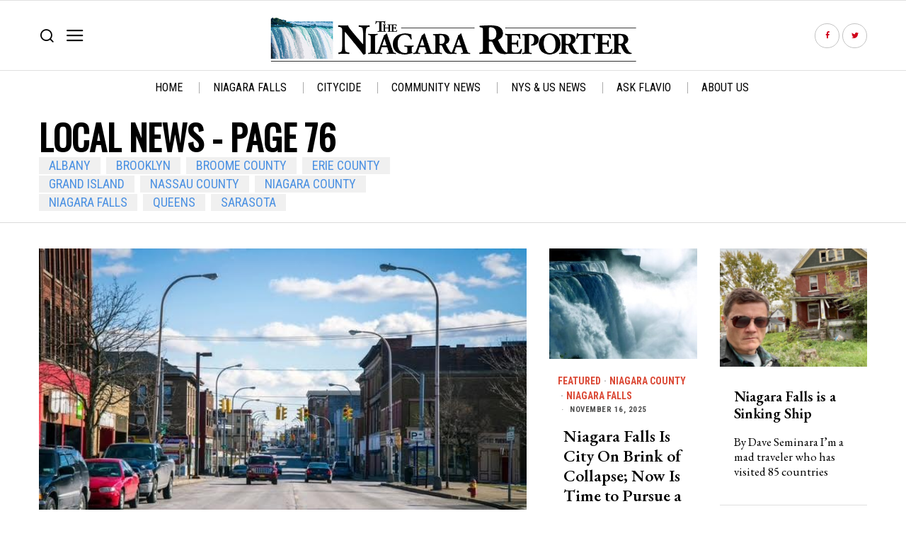

--- FILE ---
content_type: text/html; charset=UTF-8
request_url: https://niagarafallsreporter.com/category/local-news/page/76/
body_size: 20483
content:
<!DOCTYPE html>
<html lang="en" class="no-js">
<head>
	<meta charset="UTF-8">
	<meta name="viewport" content="width=device-width, initial-scale=1.0">
	<link rel="profile" href="https://gmpg.org/xfn/11">
    
	<!--[if lt IE 9]>
	<script src="https://niagarafallsreporter.com/wp-content/themes/fox/js/html5.js"></script>
	<![endif]-->
    
    <script>
    document.addEventListener('DOMContentLoaded',function(){
        var fox56_async_css = document.querySelectorAll('link[media="fox56_async"],style[media="fox56_async"]')
        if ( ! fox56_async_css ) {
            return;
        }
        for( var link of fox56_async_css ) {
            link.setAttribute('media','all')
        }
    });
</script>
<meta name='robots' content='index, follow, max-image-preview:large, max-snippet:-1, max-video-preview:-1' />
	<style>img:is([sizes="auto" i], [sizes^="auto," i]) { contain-intrinsic-size: 3000px 1500px }</style>
	
	<!-- This site is optimized with the Yoast SEO plugin v24.5 - https://yoast.com/wordpress/plugins/seo/ -->
	<title>Local News Archives - Page 76 of 88 - The Niagara Reporter</title>
	<link rel="canonical" href="https://niagarafallsreporter.com/category/local-news/page/76/" />
	<link rel="prev" href="https://niagarafallsreporter.com/category/local-news/page/75/" />
	<link rel="next" href="https://niagarafallsreporter.com/category/local-news/page/77/" />
	<meta property="og:locale" content="en_US" />
	<meta property="og:type" content="article" />
	<meta property="og:title" content="Local News Archives - Page 76 of 88 - The Niagara Reporter" />
	<meta property="og:url" content="https://niagarafallsreporter.com/category/local-news/" />
	<meta property="og:site_name" content="The Niagara Reporter" />
	<meta name="twitter:card" content="summary_large_image" />
	<script type="application/ld+json" class="yoast-schema-graph">{"@context":"https://schema.org","@graph":[{"@type":"CollectionPage","@id":"https://niagarafallsreporter.com/category/local-news/","url":"https://niagarafallsreporter.com/category/local-news/page/76/","name":"Local News Archives - Page 76 of 88 - The Niagara Reporter","isPartOf":{"@id":"https://niagarafallsreporter.com/#website"},"primaryImageOfPage":{"@id":"https://niagarafallsreporter.com/category/local-news/page/76/#primaryimage"},"image":{"@id":"https://niagarafallsreporter.com/category/local-news/page/76/#primaryimage"},"thumbnailUrl":"https://niagarafallsreporter.com/wp-content/uploads/2016/08/youngstown.jpg","breadcrumb":{"@id":"https://niagarafallsreporter.com/category/local-news/page/76/#breadcrumb"},"inLanguage":"en"},{"@type":"ImageObject","inLanguage":"en","@id":"https://niagarafallsreporter.com/category/local-news/page/76/#primaryimage","url":"https://niagarafallsreporter.com/wp-content/uploads/2016/08/youngstown.jpg","contentUrl":"https://niagarafallsreporter.com/wp-content/uploads/2016/08/youngstown.jpg","width":1600,"height":1067,"caption":"Niagara County residents enjoy the scenic trek down the Niagara Escarpment to the historic Village of Youngstown for many reasons – to visit Old Fort Niagara, the Stella Niagara Preserve or the Youngstown Yacht Club. On Labor Day, traditionally, the villagers come out to their annual parade and their social in the park. Visitors are welcome. Youngstown, New York is a quaint and historic village located in the Town of Porter, 11 miles north of Niagara Falls, New York and has waterfront on the Niagara River and Lake Ontario."},{"@type":"BreadcrumbList","@id":"https://niagarafallsreporter.com/category/local-news/page/76/#breadcrumb","itemListElement":[{"@type":"ListItem","position":1,"name":"Home","item":"https://niagarafallsreporter.com/"},{"@type":"ListItem","position":2,"name":"Local News"}]},{"@type":"WebSite","@id":"https://niagarafallsreporter.com/#website","url":"https://niagarafallsreporter.com/","name":"The Niagara Reporter","description":"","potentialAction":[{"@type":"SearchAction","target":{"@type":"EntryPoint","urlTemplate":"https://niagarafallsreporter.com/?s={search_term_string}"},"query-input":{"@type":"PropertyValueSpecification","valueRequired":true,"valueName":"search_term_string"}}],"inLanguage":"en"}]}</script>
	<!-- / Yoast SEO plugin. -->


<link rel='dns-prefetch' href='//fonts.googleapis.com' />
<link rel="alternate" type="application/rss+xml" title="The Niagara Reporter &raquo; Feed" href="https://niagarafallsreporter.com/feed/" />
<link rel="alternate" type="application/rss+xml" title="The Niagara Reporter &raquo; Comments Feed" href="https://niagarafallsreporter.com/comments/feed/" />
<link rel="alternate" type="application/rss+xml" title="The Niagara Reporter &raquo; Local News Category Feed" href="https://niagarafallsreporter.com/category/local-news/feed/" />
<script>
window._wpemojiSettings = {"baseUrl":"https:\/\/s.w.org\/images\/core\/emoji\/15.0.3\/72x72\/","ext":".png","svgUrl":"https:\/\/s.w.org\/images\/core\/emoji\/15.0.3\/svg\/","svgExt":".svg","source":{"concatemoji":"https:\/\/niagarafallsreporter.com\/wp-includes\/js\/wp-emoji-release.min.js?ver=6.7.2"}};
/*! This file is auto-generated */
!function(i,n){var o,s,e;function c(e){try{var t={supportTests:e,timestamp:(new Date).valueOf()};sessionStorage.setItem(o,JSON.stringify(t))}catch(e){}}function p(e,t,n){e.clearRect(0,0,e.canvas.width,e.canvas.height),e.fillText(t,0,0);var t=new Uint32Array(e.getImageData(0,0,e.canvas.width,e.canvas.height).data),r=(e.clearRect(0,0,e.canvas.width,e.canvas.height),e.fillText(n,0,0),new Uint32Array(e.getImageData(0,0,e.canvas.width,e.canvas.height).data));return t.every(function(e,t){return e===r[t]})}function u(e,t,n){switch(t){case"flag":return n(e,"\ud83c\udff3\ufe0f\u200d\u26a7\ufe0f","\ud83c\udff3\ufe0f\u200b\u26a7\ufe0f")?!1:!n(e,"\ud83c\uddfa\ud83c\uddf3","\ud83c\uddfa\u200b\ud83c\uddf3")&&!n(e,"\ud83c\udff4\udb40\udc67\udb40\udc62\udb40\udc65\udb40\udc6e\udb40\udc67\udb40\udc7f","\ud83c\udff4\u200b\udb40\udc67\u200b\udb40\udc62\u200b\udb40\udc65\u200b\udb40\udc6e\u200b\udb40\udc67\u200b\udb40\udc7f");case"emoji":return!n(e,"\ud83d\udc26\u200d\u2b1b","\ud83d\udc26\u200b\u2b1b")}return!1}function f(e,t,n){var r="undefined"!=typeof WorkerGlobalScope&&self instanceof WorkerGlobalScope?new OffscreenCanvas(300,150):i.createElement("canvas"),a=r.getContext("2d",{willReadFrequently:!0}),o=(a.textBaseline="top",a.font="600 32px Arial",{});return e.forEach(function(e){o[e]=t(a,e,n)}),o}function t(e){var t=i.createElement("script");t.src=e,t.defer=!0,i.head.appendChild(t)}"undefined"!=typeof Promise&&(o="wpEmojiSettingsSupports",s=["flag","emoji"],n.supports={everything:!0,everythingExceptFlag:!0},e=new Promise(function(e){i.addEventListener("DOMContentLoaded",e,{once:!0})}),new Promise(function(t){var n=function(){try{var e=JSON.parse(sessionStorage.getItem(o));if("object"==typeof e&&"number"==typeof e.timestamp&&(new Date).valueOf()<e.timestamp+604800&&"object"==typeof e.supportTests)return e.supportTests}catch(e){}return null}();if(!n){if("undefined"!=typeof Worker&&"undefined"!=typeof OffscreenCanvas&&"undefined"!=typeof URL&&URL.createObjectURL&&"undefined"!=typeof Blob)try{var e="postMessage("+f.toString()+"("+[JSON.stringify(s),u.toString(),p.toString()].join(",")+"));",r=new Blob([e],{type:"text/javascript"}),a=new Worker(URL.createObjectURL(r),{name:"wpTestEmojiSupports"});return void(a.onmessage=function(e){c(n=e.data),a.terminate(),t(n)})}catch(e){}c(n=f(s,u,p))}t(n)}).then(function(e){for(var t in e)n.supports[t]=e[t],n.supports.everything=n.supports.everything&&n.supports[t],"flag"!==t&&(n.supports.everythingExceptFlag=n.supports.everythingExceptFlag&&n.supports[t]);n.supports.everythingExceptFlag=n.supports.everythingExceptFlag&&!n.supports.flag,n.DOMReady=!1,n.readyCallback=function(){n.DOMReady=!0}}).then(function(){return e}).then(function(){var e;n.supports.everything||(n.readyCallback(),(e=n.source||{}).concatemoji?t(e.concatemoji):e.wpemoji&&e.twemoji&&(t(e.twemoji),t(e.wpemoji)))}))}((window,document),window._wpemojiSettings);
</script>
<style id='wp-emoji-styles-inline-css'>

	img.wp-smiley, img.emoji {
		display: inline !important;
		border: none !important;
		box-shadow: none !important;
		height: 1em !important;
		width: 1em !important;
		margin: 0 0.07em !important;
		vertical-align: -0.1em !important;
		background: none !important;
		padding: 0 !important;
	}
</style>
<style id='pdfemb-pdf-embedder-viewer-style-inline-css'>
.wp-block-pdfemb-pdf-embedder-viewer{max-width:none}

</style>
<style id='classic-theme-styles-inline-css'>
/*! This file is auto-generated */
.wp-block-button__link{color:#fff;background-color:#32373c;border-radius:9999px;box-shadow:none;text-decoration:none;padding:calc(.667em + 2px) calc(1.333em + 2px);font-size:1.125em}.wp-block-file__button{background:#32373c;color:#fff;text-decoration:none}
</style>
<style id='global-styles-inline-css'>
:root{--wp--preset--aspect-ratio--square: 1;--wp--preset--aspect-ratio--4-3: 4/3;--wp--preset--aspect-ratio--3-4: 3/4;--wp--preset--aspect-ratio--3-2: 3/2;--wp--preset--aspect-ratio--2-3: 2/3;--wp--preset--aspect-ratio--16-9: 16/9;--wp--preset--aspect-ratio--9-16: 9/16;--wp--preset--color--black: #000000;--wp--preset--color--cyan-bluish-gray: #abb8c3;--wp--preset--color--white: #ffffff;--wp--preset--color--pale-pink: #f78da7;--wp--preset--color--vivid-red: #cf2e2e;--wp--preset--color--luminous-vivid-orange: #ff6900;--wp--preset--color--luminous-vivid-amber: #fcb900;--wp--preset--color--light-green-cyan: #7bdcb5;--wp--preset--color--vivid-green-cyan: #00d084;--wp--preset--color--pale-cyan-blue: #8ed1fc;--wp--preset--color--vivid-cyan-blue: #0693e3;--wp--preset--color--vivid-purple: #9b51e0;--wp--preset--gradient--vivid-cyan-blue-to-vivid-purple: linear-gradient(135deg,rgba(6,147,227,1) 0%,rgb(155,81,224) 100%);--wp--preset--gradient--light-green-cyan-to-vivid-green-cyan: linear-gradient(135deg,rgb(122,220,180) 0%,rgb(0,208,130) 100%);--wp--preset--gradient--luminous-vivid-amber-to-luminous-vivid-orange: linear-gradient(135deg,rgba(252,185,0,1) 0%,rgba(255,105,0,1) 100%);--wp--preset--gradient--luminous-vivid-orange-to-vivid-red: linear-gradient(135deg,rgba(255,105,0,1) 0%,rgb(207,46,46) 100%);--wp--preset--gradient--very-light-gray-to-cyan-bluish-gray: linear-gradient(135deg,rgb(238,238,238) 0%,rgb(169,184,195) 100%);--wp--preset--gradient--cool-to-warm-spectrum: linear-gradient(135deg,rgb(74,234,220) 0%,rgb(151,120,209) 20%,rgb(207,42,186) 40%,rgb(238,44,130) 60%,rgb(251,105,98) 80%,rgb(254,248,76) 100%);--wp--preset--gradient--blush-light-purple: linear-gradient(135deg,rgb(255,206,236) 0%,rgb(152,150,240) 100%);--wp--preset--gradient--blush-bordeaux: linear-gradient(135deg,rgb(254,205,165) 0%,rgb(254,45,45) 50%,rgb(107,0,62) 100%);--wp--preset--gradient--luminous-dusk: linear-gradient(135deg,rgb(255,203,112) 0%,rgb(199,81,192) 50%,rgb(65,88,208) 100%);--wp--preset--gradient--pale-ocean: linear-gradient(135deg,rgb(255,245,203) 0%,rgb(182,227,212) 50%,rgb(51,167,181) 100%);--wp--preset--gradient--electric-grass: linear-gradient(135deg,rgb(202,248,128) 0%,rgb(113,206,126) 100%);--wp--preset--gradient--midnight: linear-gradient(135deg,rgb(2,3,129) 0%,rgb(40,116,252) 100%);--wp--preset--font-size--small: 13px;--wp--preset--font-size--medium: 20px;--wp--preset--font-size--large: 36px;--wp--preset--font-size--x-large: 42px;--wp--preset--spacing--20: 0.44rem;--wp--preset--spacing--30: 0.67rem;--wp--preset--spacing--40: 1rem;--wp--preset--spacing--50: 1.5rem;--wp--preset--spacing--60: 2.25rem;--wp--preset--spacing--70: 3.38rem;--wp--preset--spacing--80: 5.06rem;--wp--preset--shadow--natural: 6px 6px 9px rgba(0, 0, 0, 0.2);--wp--preset--shadow--deep: 12px 12px 50px rgba(0, 0, 0, 0.4);--wp--preset--shadow--sharp: 6px 6px 0px rgba(0, 0, 0, 0.2);--wp--preset--shadow--outlined: 6px 6px 0px -3px rgba(255, 255, 255, 1), 6px 6px rgba(0, 0, 0, 1);--wp--preset--shadow--crisp: 6px 6px 0px rgba(0, 0, 0, 1);}:where(.is-layout-flex){gap: 0.5em;}:where(.is-layout-grid){gap: 0.5em;}body .is-layout-flex{display: flex;}.is-layout-flex{flex-wrap: wrap;align-items: center;}.is-layout-flex > :is(*, div){margin: 0;}body .is-layout-grid{display: grid;}.is-layout-grid > :is(*, div){margin: 0;}:where(.wp-block-columns.is-layout-flex){gap: 2em;}:where(.wp-block-columns.is-layout-grid){gap: 2em;}:where(.wp-block-post-template.is-layout-flex){gap: 1.25em;}:where(.wp-block-post-template.is-layout-grid){gap: 1.25em;}.has-black-color{color: var(--wp--preset--color--black) !important;}.has-cyan-bluish-gray-color{color: var(--wp--preset--color--cyan-bluish-gray) !important;}.has-white-color{color: var(--wp--preset--color--white) !important;}.has-pale-pink-color{color: var(--wp--preset--color--pale-pink) !important;}.has-vivid-red-color{color: var(--wp--preset--color--vivid-red) !important;}.has-luminous-vivid-orange-color{color: var(--wp--preset--color--luminous-vivid-orange) !important;}.has-luminous-vivid-amber-color{color: var(--wp--preset--color--luminous-vivid-amber) !important;}.has-light-green-cyan-color{color: var(--wp--preset--color--light-green-cyan) !important;}.has-vivid-green-cyan-color{color: var(--wp--preset--color--vivid-green-cyan) !important;}.has-pale-cyan-blue-color{color: var(--wp--preset--color--pale-cyan-blue) !important;}.has-vivid-cyan-blue-color{color: var(--wp--preset--color--vivid-cyan-blue) !important;}.has-vivid-purple-color{color: var(--wp--preset--color--vivid-purple) !important;}.has-black-background-color{background-color: var(--wp--preset--color--black) !important;}.has-cyan-bluish-gray-background-color{background-color: var(--wp--preset--color--cyan-bluish-gray) !important;}.has-white-background-color{background-color: var(--wp--preset--color--white) !important;}.has-pale-pink-background-color{background-color: var(--wp--preset--color--pale-pink) !important;}.has-vivid-red-background-color{background-color: var(--wp--preset--color--vivid-red) !important;}.has-luminous-vivid-orange-background-color{background-color: var(--wp--preset--color--luminous-vivid-orange) !important;}.has-luminous-vivid-amber-background-color{background-color: var(--wp--preset--color--luminous-vivid-amber) !important;}.has-light-green-cyan-background-color{background-color: var(--wp--preset--color--light-green-cyan) !important;}.has-vivid-green-cyan-background-color{background-color: var(--wp--preset--color--vivid-green-cyan) !important;}.has-pale-cyan-blue-background-color{background-color: var(--wp--preset--color--pale-cyan-blue) !important;}.has-vivid-cyan-blue-background-color{background-color: var(--wp--preset--color--vivid-cyan-blue) !important;}.has-vivid-purple-background-color{background-color: var(--wp--preset--color--vivid-purple) !important;}.has-black-border-color{border-color: var(--wp--preset--color--black) !important;}.has-cyan-bluish-gray-border-color{border-color: var(--wp--preset--color--cyan-bluish-gray) !important;}.has-white-border-color{border-color: var(--wp--preset--color--white) !important;}.has-pale-pink-border-color{border-color: var(--wp--preset--color--pale-pink) !important;}.has-vivid-red-border-color{border-color: var(--wp--preset--color--vivid-red) !important;}.has-luminous-vivid-orange-border-color{border-color: var(--wp--preset--color--luminous-vivid-orange) !important;}.has-luminous-vivid-amber-border-color{border-color: var(--wp--preset--color--luminous-vivid-amber) !important;}.has-light-green-cyan-border-color{border-color: var(--wp--preset--color--light-green-cyan) !important;}.has-vivid-green-cyan-border-color{border-color: var(--wp--preset--color--vivid-green-cyan) !important;}.has-pale-cyan-blue-border-color{border-color: var(--wp--preset--color--pale-cyan-blue) !important;}.has-vivid-cyan-blue-border-color{border-color: var(--wp--preset--color--vivid-cyan-blue) !important;}.has-vivid-purple-border-color{border-color: var(--wp--preset--color--vivid-purple) !important;}.has-vivid-cyan-blue-to-vivid-purple-gradient-background{background: var(--wp--preset--gradient--vivid-cyan-blue-to-vivid-purple) !important;}.has-light-green-cyan-to-vivid-green-cyan-gradient-background{background: var(--wp--preset--gradient--light-green-cyan-to-vivid-green-cyan) !important;}.has-luminous-vivid-amber-to-luminous-vivid-orange-gradient-background{background: var(--wp--preset--gradient--luminous-vivid-amber-to-luminous-vivid-orange) !important;}.has-luminous-vivid-orange-to-vivid-red-gradient-background{background: var(--wp--preset--gradient--luminous-vivid-orange-to-vivid-red) !important;}.has-very-light-gray-to-cyan-bluish-gray-gradient-background{background: var(--wp--preset--gradient--very-light-gray-to-cyan-bluish-gray) !important;}.has-cool-to-warm-spectrum-gradient-background{background: var(--wp--preset--gradient--cool-to-warm-spectrum) !important;}.has-blush-light-purple-gradient-background{background: var(--wp--preset--gradient--blush-light-purple) !important;}.has-blush-bordeaux-gradient-background{background: var(--wp--preset--gradient--blush-bordeaux) !important;}.has-luminous-dusk-gradient-background{background: var(--wp--preset--gradient--luminous-dusk) !important;}.has-pale-ocean-gradient-background{background: var(--wp--preset--gradient--pale-ocean) !important;}.has-electric-grass-gradient-background{background: var(--wp--preset--gradient--electric-grass) !important;}.has-midnight-gradient-background{background: var(--wp--preset--gradient--midnight) !important;}.has-small-font-size{font-size: var(--wp--preset--font-size--small) !important;}.has-medium-font-size{font-size: var(--wp--preset--font-size--medium) !important;}.has-large-font-size{font-size: var(--wp--preset--font-size--large) !important;}.has-x-large-font-size{font-size: var(--wp--preset--font-size--x-large) !important;}
:where(.wp-block-post-template.is-layout-flex){gap: 1.25em;}:where(.wp-block-post-template.is-layout-grid){gap: 1.25em;}
:where(.wp-block-columns.is-layout-flex){gap: 2em;}:where(.wp-block-columns.is-layout-grid){gap: 2em;}
:root :where(.wp-block-pullquote){font-size: 1.5em;line-height: 1.6;}
</style>
<link rel='stylesheet' id='contact-form-7-css' href='https://niagarafallsreporter.com/wp-content/plugins/contact-form-7/includes/css/styles.css?ver=6.0.4' media='all' />
<link crossorigin="anonymous" rel='stylesheet' id='fox-google-fonts-css' href='https://fonts.googleapis.com/css?family=EB+Garamond%3A500%2C700%2Cregular%2C600%7COswald%3A300%2Cregular%7CRoboto+Condensed%3Aregular%2C700%7CLora%3Aregular&#038;display=swap&#038;ver=6.7.1' media='all' />
<link rel='stylesheet' id='fox-icon56-v2-loading-css' href='https://niagarafallsreporter.com/wp-content/themes/fox/css56/icon56-v2-loading.css?ver=6.7.1' media='all' />
<link rel='stylesheet' id='fox-common-css' href='https://niagarafallsreporter.com/wp-content/themes/fox/css56/common.css?ver=6.7.1' media='all' />
<link rel='stylesheet' id='fox-common-below-css' href='https://niagarafallsreporter.com/wp-content/themes/fox/css56/common-below.css?ver=6.7.1' media='all' />
<link rel='stylesheet' id='fox-header-above-css' href='https://niagarafallsreporter.com/wp-content/themes/fox/css56/header-above.css?ver=6.7.1' media='all' />
<link rel='stylesheet' id='fox-header-below-css' href='https://niagarafallsreporter.com/wp-content/themes/fox/css56/header-below.css?ver=6.7.1' media='all' />
<link rel='stylesheet' id='fox-footer-css' href='https://niagarafallsreporter.com/wp-content/themes/fox/css56/footer.css?ver=6.7.1' media='all' />
<link rel='stylesheet' id='fox-widgets-css' href='https://niagarafallsreporter.com/wp-content/themes/fox/css56/widgets.css?ver=6.7.1' media='all' />
<link rel='stylesheet' id='fox-builder-common-css' href='https://niagarafallsreporter.com/wp-content/themes/fox/css56/builder/common.css?ver=6.7.1' media='all' />
<link rel='stylesheet' id='fox-builder-grid-css' href='https://niagarafallsreporter.com/wp-content/themes/fox/css56/builder/grid.css?ver=6.7.1' media='all' />
<link rel='stylesheet' id='fox-builder-list-css' href='https://niagarafallsreporter.com/wp-content/themes/fox/css56/builder/list.css?ver=6.7.1' media='all' />
<link rel='stylesheet' id='fox-builder-masonry-css' href='https://niagarafallsreporter.com/wp-content/themes/fox/css56/builder/masonry.css?ver=6.7.1' media='all' />
<link rel='stylesheet' id='fox-builder-carousel-css' href='https://niagarafallsreporter.com/wp-content/themes/fox/css56/builder/carousel.css?ver=6.7.1' media='all' />
<link rel='stylesheet' id='fox-builder-group-css' href='https://niagarafallsreporter.com/wp-content/themes/fox/css56/builder/group.css?ver=6.7.1' media='all' />
<link rel='stylesheet' id='fox-builder-others-css' href='https://niagarafallsreporter.com/wp-content/themes/fox/css56/builder/others.css?ver=6.7.1' media='all' />
<link rel='stylesheet' id='fox-misc-css' href='https://niagarafallsreporter.com/wp-content/themes/fox/css56/misc.css?ver=6.7.1' media='all' />
<link rel='stylesheet' id='fox-lightbox-css' href='https://niagarafallsreporter.com/wp-content/themes/fox/css56/lightbox.css?ver=6.7.1' media='all' />
<style id='style56-inline-css'>
:root{--font-body:"EB Garamond", serif;}:root{--font-heading:"EB Garamond", serif;}:root{--font-nav:"Roboto Condensed", sans-serif;}:root{--font-custom-1:"Oswald", sans-serif;}:root{--font-custom-2:"Lora", serif;}
</style>
<link rel='stylesheet' id='tablepress-default-css' href='https://niagarafallsreporter.com/wp-content/plugins/tablepress/css/build/default.css?ver=3.0.4' media='all' />
<link rel='stylesheet' id='fox-child-style-css' href='https://niagarafallsreporter.com/wp-content/themes/fox-child-theme/style.css?ver=1.0' media='all' />
<script src="https://niagarafallsreporter.com/wp-includes/js/jquery/jquery.min.js?ver=3.7.1" id="jquery-core-js"></script>
<script src="https://niagarafallsreporter.com/wp-includes/js/jquery/jquery-migrate.min.js?ver=3.4.1" id="jquery-migrate-js"></script>
<link rel="https://api.w.org/" href="https://niagarafallsreporter.com/wp-json/" /><link rel="alternate" title="JSON" type="application/json" href="https://niagarafallsreporter.com/wp-json/wp/v2/categories/150" /><link rel="EditURI" type="application/rsd+xml" title="RSD" href="https://niagarafallsreporter.com/xmlrpc.php?rsd" />
<meta name="generator" content="WordPress 6.7.2" />
    <style id="css-preview">
        .topbar56 .container .row { height : 40px ;} .topbar56 { border-bottom-width : 1px ;} .topbar56 { border-top-width : 0px ;} .topbar56__container { border-bottom-width : 0px ;} .topbar56__container { border-top-width : 0px ;} .topbar56, .topbar56 .container { border-color : #E0E0E0 ;} .main_header56 .container { padding-top : 14px ;} .main_header56 .container { padding-bottom : 14px ;} .main_header56 { background-size : cover ;} .main_header56 { background-position : center center ;} .main_header56 { background-attachment : scroll ;} .main_header56 { background-repeat : no-repeat ;} .main_header56 { border-bottom-width : 1px ;} .main_header56__container { border-bottom-width : 0px ;} .main_header56, .main_header56 .container { border-color : #E0E0E0 ;} .header_bottom56 .container .row { height : 48px ;} .header_bottom56 { border-bottom-width : 0px ;} .header_bottom56 { border-top-width : 0px ;} .header_bottom56__container { border-bottom-width : 0px ;} .header_bottom56__container { border-top-width : 0px ;} .header_bottom56, .header_bottom56__container { border-color : #E0E0E0 ;} .header_desktop56 .logo56 img { width : 2000px ;} .header_mobile56 .logo56 img { height : 32px ;} .text-logo { font-family : var(--font-body) ;} .text-logo { font-weight : 500 ;} .text-logo { font-size : 16px ;} .text-logo { line-height : 0.9 ;} .text-logo { letter-spacing : 0px ;} .text-logo { text-transform : uppercase ;} .logo56 { margin : 4px ;} .text-logo { color : #FF001F ;} .site-description { margin-top : -15px ;} .site-description { color : #CFCFCF ;} .slogan { font-family : var(--font-custom-1) ;} .slogan { font-weight : 300 ;} .slogan { font-style : normal ;} .slogan { font-size : 1.44em ;} .slogan { font-size : 16px ;} .slogan { line-height : 1.1 ;} .slogan { letter-spacing : 0.5px ;} .slogan { text-transform : uppercase ;} .header56__social li + li { margin-left : 4px ;} .header56__social a { width : 35px ;} .header56__social a { height : 35px ;} .header56__social a { font-size : 10px ;} .header56__social a img { width : 10px ;} .header56__social a { border-radius : 30px ;} .header56__social a { border-width : 1px ;} .header56__social a { background : #FFFFFF ;} .header56__social a { color : #D0021B ;} .header56__social a { border-color : #C3C3C3 ;} .header56__social a:hover { background : #000000 ;} .header56__social a:hover { color : #FFFFFF ;} .header56__social a:hover { border-color : #000000 ;} .search-btn img, .searchform button img { width : 38px ;} .header56__search .search-btn { font-size : 22px ;} .header56__btn__1 { border-width : 1px ;} .header56__btn__1 { border-radius : 0px ;} .header56__btn__2 { border-width : 1px ;} .header56__btn__2 { border-radius : 0px ;} .hamburger--type-icon { font-size : 28px ;} .hamburger--type-icon { width : 42px ;} .hamburger--type-icon { height : 42px ;} .hamburger--type-icon { border-width : 0px ;} .hamburger--type-icon { border-radius : 0px ;} .hamburger--type-image { width : 40px ;} .mainnav ul.menu > li > a { padding-left : 20px ;} .mainnav ul.menu > li > a { padding-right : 20px ;} .mainnav ul.menu > li > a { font-weight : 400 ;} .mainnav ul.menu > li > a { font-size : 16px ;} .mainnav ul.menu > li > a { letter-spacing : 0px ;} .mainnav ul.menu > li > a { text-transform : uppercase ;} .mainnav ul.menu > li > a { line-height : 40px ;} .mainnav ul.menu > li > a:after { width : 90% ;} .mainnav ul.menu > li > a:after { left : calc((100% - 90%)/2) ;} .mainnav ul.menu > li > a:after { height : 2px ;} .mainnav .mk { font-size : 14px ;} .mainnav .mk { margin-left : 3px ;} .mainnav ul.sub-menu { width : 180px ;} .mega.column-2 > .sub-menu { width : calc(2*180px) ;} .mega.column-3 > .sub-menu { width : calc(3*180px) ;} .mainnav ul.sub-menu, .mainnav li.mega > .submenu-display-items .post-nav-item-title { font-family : var(--font-nav) ;} .mainnav ul.sub-menu, .mainnav li.mega > .submenu-display-items .post-nav-item-title { font-weight : 400 ;} .mainnav ul.sub-menu, .mainnav li.mega > .submenu-display-items .post-nav-item-title { font-size : 12px ;} .mainnav ul.sub-menu, .mainnav li.mega > .submenu-display-items .post-nav-item-title { letter-spacing : 0px ;} .mainnav ul.sub-menu, .mainnav li.mega > .submenu-display-items .post-nav-item-title { text-transform : uppercase ;} .mainnav ul.sub-menu { background : #fff ;} .mainnav ul.sub-menu { padding-top : 0px ;} .mainnav ul.sub-menu { padding-bottom : 0px ;} .mainnav ul.sub-menu { padding-left : 0px ;} .mainnav ul.sub-menu { padding-right : 0px ;} .mainnav ul.sub-menu { border-radius : 0px ;} .mainnav ul.sub-menu { box-shadow : 0 5px 20px rgba(0,0,0,0.0) ;} .mainnav ul.menu > li.menu-item-has-children:after,.mainnav ul.menu > li.mega:after { border-bottom-color : #fff ;} .mainnav ul.menu > li.menu-item-has-children:before,.mainnav ul.menu > li.mega:before { border-bottom-color : #ccc ;} .mainnav ul.sub-menu a { padding-left : 12px ;} .mainnav ul.sub-menu a { padding-right : 12px ;} .mainnav ul.sub-menu a { line-height : 28px ;} .header_mobile56 .container .row, .header_mobile56__height { height : 54px ;} .header_mobile56 { background-color : #fff ;} .header_mobile56 { border-bottom-width : 1px ;} .header_mobile56 { border-top-width : 0px ;} .header_mobile56 { border-color : #E0E0E0 ;} .header_mobile56 { box-shadow : 0 4px 10px rgba(0,0,0,0.0) ;} .offcanvas56 { width : 320px ;} .offcanvas56 { background-size : cover ;} .offcanvas56 { background-position : center center ;} .offcanvas56 { background-attachment : scroll ;} .offcanvas56 { background-repeat : no-repeat ;} .offcanvas56__overlay { background : rgba(0,0,0,0.5) ;} .offcanvas56 { padding-top : 16px ;} .offcanvas56 { padding-bottom : 16px ;} .offcanvas56 { padding-left : 16px ;} .offcanvas56 { padding-right : 16px ;} .offcanvas56__element + .offcanvas56__element { margin-top : 20px ;} .offcanvasnav56 ul.sub-menu, .offcanvasnav56 li + li { border-top-width : 0px ;} .offcanvasnav56 { font-family : var(--font-nav) ;} .offcanvasnav56 { font-weight : 400 ;} .offcanvasnav56 { font-size : 16px ;} .offcanvasnav56 { text-transform : uppercase ;} .offcanvasnav56 a, .offcanvasnav56 .mk { line-height : 32px ;} .offcanvasnav56 .mk { width : 32px ;} .offcanvasnav56 .mk { height : 32px ;} .offcanvasnav56 a { padding-left : 0px ;} .offcanvasnav56 ul ul { font-family : var(--font-nav) ;} .offcanvasnav56 ul ul a, .offcanvasnav56 ul ul .mk { line-height : 32px ;} .offcanvasnav56 ul ul .mk { width : 32px ;} .offcanvasnav56 ul ul .mk { height : 32px ;} .masthead--sticky .masthead__wrapper.before-sticky { border-top-width : 1px ;} .masthead--sticky .masthead__wrapper.before-sticky { border-bottom-width : 0px ;} .masthead--sticky .masthead__wrapper.before-sticky { box-shadow : 0 3px 10px rgba(0,0,0,0.0) ;} .minimal-logo img { height : 24px ;} .builder56 { padding-top : 20px ;} .builder56 { padding-bottom : 60px ;} .heading56, .section-heading h2, .fox-heading .heading-title-main { font-family : var(--font-heading) ;} .heading56, .section-heading h2, .fox-heading .heading-title-main { font-weight : 700 ;} .heading56, .section-heading h2, .fox-heading .heading-title-main { letter-spacing : 2px ;} .heading56, .section-heading h2, .fox-heading .heading-title-main { text-transform : uppercase ;} .builder56__section + .builder56__section { margin-top : 24px ;} .titlebar56__main { width : 600px ;} .titlebar56 .container { padding : 14px 0 ;} .titlebar56 { border-top-width : 0px ;} .titlebar56 { border-bottom-width : 1px ;} .titlebar56 .container { border-top-width : 0px ;} .titlebar56 .container { border-bottom-width : 0px ;} .titlebar56, .titlebar56 .container { border-color : #DBDBDB ;} .titlebar56__title { font-family : var(--font-custom-1) ;} .titlebar56__title { font-size : 50px ;} .titlebar56__title { text-transform : uppercase ;} .titlebar56__description { font-family : var(--font-body) ;} .titlebar56__description { font-weight : 300 ;} .titlebar56__description { font-size : 1em ;} .titlebar56__description, .titlebar56 .fox56-social-list a, .titlebar56 .fox56-social-list a:hover { color : #626262 ;} .toparea56 .blog56--grid { column-gap : 32px ;} .toparea56 .blog56--list { column-gap : 32px ;} .toparea56 .masonry-cell { padding-left : calc(32px/2) ;} .toparea56 .masonry-cell { padding-right : calc(32px/2) ;} .toparea56 .main-masonry { margin-left : calc(-32px/2) ;} .toparea56 .main-masonry { margin-right : calc(-32px/2) ;} .toparea56 .row56 { column-gap : 32px ;} .toparea56 .blog56__sep { column-gap : 32px ;} .toparea56 .blog56__sep__line { transform : translate( calc(32px/2), 0 ) ;} .toparea56 .carousel-cell { padding : 0 16px ;} .toparea56 .carousel56__container { margin : 0 -16px ;} .toparea56 .blog56--grid { row-gap : 32px ;} .toparea56 .blog56--list { row-gap : 32px ;} .toparea56 .masonry-cell { padding-top : 32px ;} .toparea56 .main-masonry { margin-top : -32px ;} .toparea56 .post56__sep__line { top : calc(-32px/2) ;} .toparea56 .blog56__sep__line { border-right-width : 0px ;} .toparea56 .post56__sep__line { border-top-width : 1px ;} .toparea56 .post56--list--thumb-percent .thumbnail56 { width : 40% ;} .toparea56 .post56--list--thumb-percent .thumbnail56 + .post56__text { width : calc(100% - 40%) ;} .toparea56 .post56--list--thumb-pixel .thumbnail56 { width : 400px ;} .toparea56 .post56--list--thumb-pixel .thumbnail56 + .post56__text { width : calc(100% - 400px) ;} .toparea56 .post56--list--thumb-left .thumbnail56 { padding-right : 24px ;} .toparea56 > .container > .blog56--list .post56--list--thumb-right .thumbnail56 { padding-left : 24px ;} .pagination56 .page-numbers { border-width : 1px ;} .pagination56 .page-numbers { border-radius : 5px ;} .pagination56 { font-family : var(--font-heading) ;} .post56__padding { padding-bottom : 80% ;} .post56__height { height : 320px ;} .post56__overlay { background : rgba(0,0,0,.3) ;} .blog56--grid { column-gap : 28px ;} .blog56--list { column-gap : 28px ;} .masonry-cell { padding-left : calc(28px/2) ;} .masonry-cell { padding-right : calc(28px/2) ;} .main-masonry { margin-left : calc(-28px/2) ;} .main-masonry { margin-right : calc(-28px/2) ;} .row56 { column-gap : 28px ;} .blog56__sep { column-gap : 28px ;} .blog56__sep__line { transform : translate( calc(28px/2), 0 ) ;} .blog56--grid { row-gap : 32px ;} .blog56--list { row-gap : 32px ;} .masonry-cell { padding-top : 32px ;} .main-masonry { margin-top : -32px ;} .post56__sep__line { top : calc(-32px/2) ;} .component56 + .component56 { margin-top : 8px ;} .thumbnail56 { margin-bottom : 10px ;} .title56 { margin-bottom : 10px ;} .excerpt56 { margin-bottom : 10px ;} .blog56__sep__line { border-right-width : 1px ;} .blog56__sep__line { border-color : #E0E0E0 ;} .post56__sep__line { border-top-width : 1px ;} .post56 { border-radius : 0px ;} .post56 { box-shadow : 2px 8px 20px rgba(0,0,0,0.0) ;} .post56 .post56__text { padding : 12px ;} .post56--list--thumb-percent .thumbnail56 { width : 40% ;} .post56--list--thumb-percent .thumbnail56 + .post56__text { width : calc(100% - 40%) ;} .post56--list--thumb-pixel .thumbnail56 { width : 280px ;} .post56--list--thumb-pixel .thumbnail56 + .post56__text { width : calc(100% - 280px) ;} .post56--list--thumb-left .thumbnail56 { padding-right : 24px ;} .post56--list--thumb-right .thumbnail56 { padding-left : 24px ;} .thumbnail56 img, .thumbnail56__overlay { border-radius : 0px ;} .thumbnail56__overlay { background : #000 ;} .thumbnail56 .thumbnail56__hover-img { width : 40% ;} .title56 { font-family : var(--font-heading) ;} .title56 { font-size : 1.44em ;} .title56 { font-size : 26px ;} .title56 a:hover { text-decoration : underline ;} .excerpt56 { font-family : var(--font-body) ;} .excerpt56 { font-weight : 400 ;} .excerpt56 { line-height : 1.3 ;} .excerpt56 { letter-spacing : 0px ;} .excerpt56 { text-transform : none ;} .meta56__author a img { width : 32px ;} .meta56 { font-family : var(--font-nav) ;} .meta56 { font-weight : 700 ;} .meta56 { font-size : 11px ;} .meta56 { letter-spacing : 0.5px ;} .meta56 { text-transform : uppercase ;} .meta56 { color : #4A4A4A ;} .meta56__category--fancy { font-family : var(--font-nav) ;} .meta56__category--fancy { font-weight : 600 ;} .meta56__category--fancy { font-size : 14px ;} .meta56__category--fancy { letter-spacing : 0px ;} .meta56__category--fancy { text-transform : uppercase ;} .single56 { padding-top : 32px ;} .single56__title { font-family : var(--font-heading) ;} .single56__title { font-size : 2.4em ;} .single56__subtitle { max-width : 600px ;} .single56__subtitle { color : #7C7C7C ;} .single56__subtitle { font-family : var(--font-nav) ;} .single56__subtitle { font-weight : 400 ;} .single56__subtitle { font-size : 1em ;} .single56__subtitle { line-height : 1.3 ;} .single56__subtitle { letter-spacing : 0px ;} .single56__subtitle { text-transform : uppercase ;} :root { --narrow-width : 660px ;} .single56__post_content { font-family : var(--font-custom-2) ;} .single56__post_content { font-weight : 400 ;} .single56__post_content { font-size : 1.1em ;} .single56__post_content { line-height : 1.5 ;} .single56__post_content { letter-spacing : 0px ;} .single56__post_content { text-transform : none ;} .single56--link-4 .single56__content a { text-decoration : none ;} .single56--link-4 .single56__content a { text-decoration-thickness : 1px ;} .single56--link-4 .single56__content a:hover { text-decoration : none ;} .single56--link-4 .single56__content a:hover { text-decoration-thickness : 1px ;} .wp-caption-text, .wp-element-caption, .single_thumbnail56 figcaption, .thumbnail56 figcaption, .wp-block-image figcaption, .blocks-gallery-caption { color : #000000 ;} .wp-caption-text, .single_thumbnail56 figcaption, .thumbnail56 figcaption, .wp-block-image figcaption, .blocks-gallery-caption { font-family : var(--font-heading) ;} .wp-caption-text, .single_thumbnail56 figcaption, .thumbnail56 figcaption, .wp-block-image figcaption, .blocks-gallery-caption { font-weight : 400 ;} .wp-caption-text, .single_thumbnail56 figcaption, .thumbnail56 figcaption, .wp-block-image figcaption, .blocks-gallery-caption { font-size : 1.1em ;} .wp-caption-text, .single_thumbnail56 figcaption, .thumbnail56 figcaption, .wp-block-image figcaption, .blocks-gallery-caption { line-height : 1.2 ;} .wp-caption-text, .single_thumbnail56 figcaption, .thumbnail56 figcaption, .wp-block-image figcaption, .blocks-gallery-caption { text-transform : none ;} blockquote { font-family : var(--font-heading) ;} blockquote { font-size : 1.3em ;} blockquote { letter-spacing : 0px ;} blockquote { text-transform : none ;} blockquote { border-top-width : 0px ;} blockquote { border-right-width : 0px ;} blockquote { border-bottom-width : 0px ;} blockquote { border-left-width : 2px ;} blockquote { border-color : #4A4A4A ;} .wi-dropcap,.enable-dropcap .dropcap-content > p:first-of-type:first-letter, p.has-drop-cap:not(:focus):first-letter { font-family : var(--font-heading) ;} .wi-dropcap,.enable-dropcap .dropcap-content > p:first-of-type:first-letter, p.has-drop-cap:not(:focus):first-letter { font-weight : 400 ;} .wi-dropcap,.enable-dropcap .dropcap-content > p:first-of-type:first-letter, p.has-drop-cap:not(:focus):first-letter { font-size : 120px ;} .wi-dropcap,.enable-dropcap .dropcap-content > p:first-of-type:first-letter, p.has-drop-cap:not(:focus):first-letter { text-transform : uppercase ;} .single56__heading { font-family : var(--font-nav) ;} .single56__heading { font-weight : 600 ;} .single56__heading { font-size : 1.2em ;} .single56__heading { line-height : 1.3 ;} .single56__heading { letter-spacing : 0px ;} .single56__heading { text-transform : uppercase ;} .single56__heading { text-align : left ;} .single56--small-heading-normal .single56__heading { border-bottom-width : 0px ;} .single56--small-heading-normal .single56__heading { border-top-width : 1px ;} .single56--small-heading-normal .single56__heading, .single56__heading span:before, .single56__heading span:after { border-color : #060606 ;} .authorbox56 { border-top-width : 0px ;} .authorbox56 { border-right-width : 0px ;} .authorbox56 { border-bottom-width : 0px ;} .authorbox56 { border-left-width : 0px ;} .authorbox56__avatar { width : 90px ;} .authorbox56__text { width : calc(100% - 90px) ;} .authorbox56__name { margin-bottom : 10px ;} .authorbox56__name { font-weight : 700 ;} .authorbox56__name { font-size : 1.3em ;} .authorbox56__description { line-height : 1.4 ;} .terms56 a { font-family : var(--font-nav) ;} .terms56 a { text-transform : uppercase ;} .terms56 a { line-height : 24px ;} .terms56 a { border-radius : 0px ;} .terms56 a { border-width : 0px ;} .terms56 a { color : #4A90E2 ;} .terms56 a:hover { color : #FFFFFF ;} .terms56 a:hover { background : #000000 ;} .singlenav56__post__bg { padding-bottom : 50% ;} .singlenav56--1cols .singlenav56__post__bg { padding-bottom : calc(50%/1.8) ;} .single56__related .title56 { font-size : 1.1em ;} .share56--inline a { width : 28px ;} .share56--inline a { height : 28px ;} .share56--full a { height : 28px ;} .share56 a { font-size : 18px ;} .share56--inline a { border-radius : 30px ;} .share56--full a { border-radius : 2px ;} .share56--inline li + li { margin-left : 6px ;} .share56--full ul { column-gap : 6px ;} .share56--custom a { background : #FF011F ;} .share56--custom a { border-width : 0px ;} .single56__bottom_posts .title56 { font-size : 1.1em ;} .sidedock56__heading { background : #000 ;} .progress56 { height : 2px ;} .page56__content { font-family : var(--font-body) ;} .page56__content { font-weight : 400 ;} .page56__content { font-size : 22px ;} .page56__content { letter-spacing : 0px ;} .page56__content { text-transform : none ;} .footer56__col__sep { border-color : #FFFFFF2B ;} .footer_sidebar56 { color : #FFFFFF ;} .footer_sidebar56 { background-color : #0A0A0B ;} .footer_sidebar56 { background-size : cover ;} .footer_sidebar56 { background-position : center center ;} .footer_sidebar56 { background-attachment : scroll ;} .footer_sidebar56 { background-repeat : no-repeat ;} .footer_sidebar56 .container { padding : 0px 0px ;} .footer56__row .footer56__col { padding : 30px 20px ;} .footer_bottom56 { background-size : cover ;} .footer_bottom56 { background-position : center center ;} .footer_bottom56 { background-attachment : scroll ;} .footer_bottom56 { background-repeat : no-repeat ;} .footer_bottom56 .container { padding : 10px 0 ;} .footer_bottom56 { border-top-width : 1px ;} .footer_bottom56 { border-color : #FFFFFF33 ;} .footer_bottom56 .container { border-top-width : 0px ;} .footer_bottom56 .container { border-color : #BEBEBE ;} .footer56__social li + li { margin-left : 6px ;} .footer56__social a { width : 32px ;} .footer56__social a { height : 32px ;} .footer56__social a { font-size : 18px ;} .footer56__social a img { width : 18px ;} .footer56__social a { border-radius : 30px ;} .footer56__social a { border-width : 0px ;} .footer56__copyright { font-size : 0.8em ;} .footer56__copyright { color : #FFFFFFB3 ;} .footer56__nav li + li { margin-left : 10px ;} .footer56__nav a { font-family : var(--font-body) ;} .footer56__nav a { font-size : 11px ;} .footer56__nav a { letter-spacing : 1px ;} .footer56__nav a { text-transform : uppercase ;} .scrollup56--noimage { color : #D0021B ;} .scrollup56--noimage { background : #FFFFFF ;} .scrollup56--noimage { border-width : 1px ;} .scrollup56--noimage { border-color : #E1E1E1 ;} .scrollup56--noimage:hover { color : #FFFFFF ;} .scrollup56--noimage:hover { background : #000000 ;} .scrollup56--noimage:hover { border-color : #000000 ;} body { font-weight : 400 ;} body { font-size : 18px ;} body { line-height : 1.5 ;} h1, h2, h3, h4, h5, h6 { font-weight : 600 ;} h1, h2, h3, h4, h5, h6 { line-height : 1.2 ;} h2 { font-size : 33px ;} h3 { font-size : 26px ;} h4 { font-size : 20px ;} body { color : #000000 ;} a { color : #38789B ;} :root { --content-width : 1170px ;} .secondary56 .secondary56__sep { border-left-width : 0px ;} body { background-size : cover ;} body { background-position : center center ;} body { background-attachment : scroll ;} body { background-repeat : no-repeat ;} body { border-top-width : 0px ;} body { border-right-width : 0px ;} body { border-bottom-width : 0px ;} body { border-left-width : 0px ;} body.layout-boxed #wi-all { background-size : cover ;} body.layout-boxed #wi-all { background-position : center center ;} body.layout-boxed #wi-all { background-attachment : scroll ;} body.layout-boxed #wi-all { background-repeat : no-repeat ;} body.layout-boxed #wi-all { border-top-width : 0px ;} body.layout-boxed #wi-all { border-right-width : 0px ;} body.layout-boxed #wi-all { border-bottom-width : 0px ;} body.layout-boxed #wi-all { border-left-width : 0px ;} :root { --button-border-radius : 0px ;} button,input[type="submit"],.btn56 { font-family : var(--font-nav) ;} button,input[type="submit"],.btn56 { font-weight : 500 ;} button,input[type="submit"],.btn56 { font-size : 0.9em ;} button,input[type="submit"],.btn56 { letter-spacing : 0px ;} button,input[type="submit"],.btn56 { text-transform : uppercase ;} :root { --button-height : 55px ;} :root { --button-padding : 28px ;} :root { --button-shadow : 2px 8px 20px rgba(0,0,0,0.0) ;} :root { --button-hover-shadow : 2px 8px 20px rgba(0,0,0,0.0) ;} :root { --input-border-width : 1px ;} input[type="text"], input[type="number"], input[type="email"], input[type="url"], input[type="date"], input[type="password"], textarea, .fox-input { font-family : var(--font-nav) ;} input[type="text"], input[type="number"], input[type="email"], input[type="url"], input[type="date"], input[type="password"], textarea, .fox-input { font-weight : 400 ;} input[type="text"], input[type="number"], input[type="email"], input[type="url"], input[type="date"], input[type="password"], textarea, .fox-input { font-size : 16px ;} input[type="text"], input[type="number"], input[type="email"], input[type="url"], input[type="date"], input[type="password"], textarea, .fox-input { letter-spacing : 0px ;} input[type="text"], input[type="number"], input[type="email"], input[type="url"], input[type="date"], input[type="password"], textarea, .fox-input { text-transform : none ;} :root { --input-border-radius : 1px ;} :root { --input-height : 46px ;} :root { --input-placeholder-opacity : 0.6 ;} :root { --input-background : #F0F0F0 ;} :root { --input-shadow : 2px 8px 20px rgba(0,0,0,0.0) ;} :root { --input-focus-background : #E0E0E0 ;} :root { --input-focus-shadow : 2px 8px 20px rgba(0,0,0,0.0) ;} .secondary56 .widget + .widget { margin-top : 20px ;} .secondary56 .widget + .widget { padding-top : 20px ;} .secondary56 .widget + .widget { border-top-width : 0px ;} .widget-title, .secondary56 .wp-block-heading { text-align : left ;} .widget-title, .secondary56 .wp-block-heading { font-family : var(--font-nav) ;} .widget-title, .secondary56 .wp-block-heading { font-weight : 400 ;} .widget-title, .secondary56 .wp-block-heading { font-size : 1.2em ;} .widget-title, .secondary56 .wp-block-heading { letter-spacing : 0px ;} .widget-title, .secondary56 .wp-block-heading { text-transform : uppercase ;} .widget-title, .secondary56 .wp-block-heading { border-top-width : 0px ;} .widget-title, .secondary56 .wp-block-heading { border-right-width : 0px ;} .widget-title, .secondary56 .wp-block-heading { border-bottom-width : 1px ;} .widget-title, .secondary56 .wp-block-heading { border-left-width : 0px ;} .widget-title, .secondary56 .wp-block-heading { padding-top : 0px ;} .widget-title, .secondary56 .wp-block-heading { padding-right : 0px ;} .widget-title, .secondary56 .wp-block-heading { padding-bottom : 5px ;} .widget-title, .secondary56 .wp-block-heading { padding-left : 0px ;} .widget-title, .secondary56 .wp-block-heading { margin-top : 0px ;} .widget-title, .secondary56 .wp-block-heading { margin-right : 0px ;} .widget-title, .secondary56 .wp-block-heading { margin-bottom : 8px ;} .widget-title, .secondary56 .wp-block-heading { margin-left : 0px ;} :root { --list-widget-border-style : dashed ;} .widget_archive ul, .widget_nav_menu ul, .widget_meta ul, .widget_recent_entries ul, .widget_categories ul, .widget_product_categories ul, .widget_recent_comments ul, ul.wp-block-categories-list, ul.wp-block-archives-list { font-family : var(--font-heading) ;} .widget_archive ul, .widget_nav_menu ul, .widget_meta ul, .widget_recent_entries ul, .widget_categories ul, .widget_product_categories ul, .widget_recent_comments ul, ul.wp-block-categories-list, ul.wp-block-archives-list { font-weight : 400 ;} .widget_archive ul, .widget_nav_menu ul, .widget_meta ul, .widget_recent_entries ul, .widget_categories ul, .widget_product_categories ul, .widget_recent_comments ul, ul.wp-block-categories-list, ul.wp-block-archives-list { font-size : 1em ;} .widget_archive ul, .widget_nav_menu ul, .widget_meta ul, .widget_recent_entries ul, .widget_categories ul, .widget_product_categories ul, .widget_recent_comments ul, ul.wp-block-categories-list, ul.wp-block-archives-list { text-transform : none ;} :root { --list-widget-spacing : 6px ;} :root { --darkmode-bg : #000 ;} .lamp56--icon .lamp56__part, .lamp56--icon_text .lamp56__part { height : 24px ;} .lamp56--icon .lamp56__part { width : 24px ;} .lamp56__part i { font-size : 18px ;} .widget56--id--2 .row { margin : 0 -10px ;} .widget56--id--2 .col { padding : 0 10px ;} .widget56--id--2 .col + .col { border-left-width : 0px ;} .widget56--id--2 .secondary56__sep { border-left-width : 0px ;} .widget56--id--5 { padding-bottom : 16px ;} .widget56--id--5 { background-color : #FFFFFF ;} .widget56--id--6 .row56__col--medium .post56--list--thumb-pixel .thumbnail56 { width : 120px ;} .widget56--id--6 .row56__col--medium .post56--list--thumb-pixel .thumbnail56 + .post56__text { width : calc(100% - 120px) ;} .widget56--id--6 .row56__col--small .post56--list--thumb-pixel .thumbnail56 { width : 120px ;} .widget56--id--6 .row56__col--small .post56--list--thumb-pixel .thumbnail56 + .post56__text { width : calc(100% - 120px) ;} .widget56--id--6 .row56__col--small .title56 { font-family : var(--font-body) ;} .widget56--id--6 .row56__col--small .title56 { font-size : 16px ;} .widget56--id--6 .row56__col--small .excerpt56 { letter-spacing : 2px ;} .widget56--id--6 .post56__padding { padding-bottom : 80% ;} .widget56--id--6 .post56__height { height : 320px ;} .widget56--id--6 .post56__overlay { background : #0000004D ;} .widget56--id--6 .post56 { border-radius : 0px ;} .widget56--id--6 .post56 { box-shadow : 2px 8px 20px rgba(0,0,0,0.0) ;} .widget56--id--6 .post56__text { padding : 0px ;} .widget56--id--6 .row56 { column-gap : 16px ;} .widget56--id--6 .blog56__sep { column-gap : 16px ;} .widget56--id--6 .blog56__sep__line { transform : translate( calc(16px/2), 0 ) ;} .widget56--id--6 .blog56--grid { row-gap : 24px ;} .widget56--id--6 .post56__sep__line { top : calc(-24px/2) ;} .widget56--id--6 .blog56--list { row-gap : 24px ;} .widget56--id--6 .component56 + .component56 { margin-top : 8px ;} .widget56--id--6 .thumbnail56 { margin-bottom : 10px ;} .widget56--id--6 .title56 { margin-bottom : 10px ;} .widget56--id--6 .excerpt56 { margin-bottom : 10px ;} .widget56--id--6 .blog56__sep__line { border-right-width : 1px ;} .widget56--id--6 .blog56__sep__line { border-color : #DADADA ;} .widget56--id--6 .post56__sep__line { border-top-width : 0px ;} .widget56--id--6 .thumbnail56 img { border-radius : 0px ;} .widget56--id--6 .thumbnail56 .thumbnail56__hover-img { width : 40% ;} .widget56--id--6 .meta56__author img { width : 32px ;} .widget56--id--6 .readmore56 a { font-family : var(--font-body) ;} .widget56--id--6 .readmore56 a { font-weight : 400 ;} .widget56--id--6 .readmore56 a { font-style : normal ;} .widget56--id--6 .readmore56 a { font-size : 0.9em ;} .widget56--id--6 .readmore56 a { font-size : 15px ;} .widget56--id--6 .meta56 { font-family : var(--font-heading) ;} .widget56--id--6 { padding-top : 4px ;} .widget56--id--6 { padding-right : 4px ;} .widget56--id--6 { padding-bottom : 4px ;} .widget56--id--6 { padding-left : 4px ;} .widget56--id--7 .separator56__line { border-top-style : solid ;} .widget56--id--7 .separator56__line { border-top-color : #DADADA ;} .widget56--id--7 .separator56__line { border-top-width : 1px ;} .widget56--id--7 { justify-content : left ;} .widget56--id--7 { padding-block : 12px ;} .widget56--id--8 .post56__padding { padding-bottom : 80% ;} .widget56--id--8 .post56__height { height : 320px ;} .widget56--id--8 .post56__overlay { background : rgba(0,0,0,.3) ;} .widget56--id--8 .post56 { border-radius : 0px ;} .widget56--id--8 .post56 { box-shadow : 2px 8px 20px rgba(0,0,0,0.0) ;} .widget56--id--8 .post56__text { padding : 0px ;} .widget56--id--8 .blog56--grid { column-gap : 16px ;} .widget56--id--8 .blog56__sep { column-gap : 16px ;} .widget56--id--8 .blog56__sep__line { transform : translate( calc(16px/2), 0 ) ;} .widget56--id--8 .blog56--grid { row-gap : 20px ;} .widget56--id--8 .post56__sep__line { top : calc(-20px/2) ;} .widget56--id--8 .component56 + .component56 { margin-top : 8px ;} .widget56--id--8 .thumbnail56 { margin-bottom : 10px ;} .widget56--id--8 .title56 { margin-bottom : 10px ;} .widget56--id--8 .excerpt56 { margin-bottom : 10px ;} .widget56--id--8 .blog56__sep__line { border-right-width : 1px ;} .widget56--id--8 .blog56__sep__line { border-color : #DADADA ;} .widget56--id--8 .post56__sep__line { border-top-width : 0px ;} .widget56--id--8 .thumbnail56 img { border-radius : 0px ;} .widget56--id--8 .thumbnail56 .thumbnail56__hover-img { width : 40% ;} .widget56--id--8 .meta56__author img { width : 32px ;} .widget56--id--8 .title56 { font-size : 1.2em ;} .widget56--id--4 .row { margin : 0 -10px ;} .widget56--id--4 .col { padding : 0 10px ;} .widget56--id--4 .col + .col { border-left-width : 0px ;} .widget56--id--4 .secondary56__sep { border-left-width : 0px ;} .widget56--id--10 .post56 { border-radius : 0px ;} .widget56--id--10 .post56 { box-shadow : 2px 8px 20px rgba(0,0,0,0.0) ;} .widget56--id--10 .post56__text { padding : 0px ;} .widget56--id--10 .blog56--list { column-gap : 32px ;} .widget56--id--10 .blog56__sep { column-gap : 32px ;} .widget56--id--10 .blog56__sep__line { transform : translate( calc(32px/2), 0 ) ;} .widget56--id--10 .blog56--grid { row-gap : 32px ;} .widget56--id--10 .blog56--list { row-gap : 32px ;} .widget56--id--10 .post56__sep__line { top : calc(-32px/2) ;} .widget56--id--10 .component56 + .component56 { margin-top : 8px ;} .widget56--id--10 .thumbnail56 { margin-bottom : 10px ;} .widget56--id--10 .title56 { margin-bottom : 10px ;} .widget56--id--10 .excerpt56 { margin-bottom : 10px ;} .widget56--id--10 .blog56__sep__line { border-right-width : 0px ;} .widget56--id--10 .post56__sep__line { border-top-width : 0px ;} .widget56--id--10 .post56--list--thumb-percent .thumbnail56 { width : 40% ;} .widget56--id--10 .post56--list--thumb-percent .thumbnail56 + .post56__text { width : calc(100% - 40%) ;} .widget56--id--10 .post56--list--thumb-pixel .thumbnail56 { width : 280px ;} .widget56--id--10 .post56--list--thumb-pixel .thumbnail56 + .post56__text { width : calc(100% - 280px) ;} .widget56--id--10 .post56--list--thumb-left .thumbnail56 { padding-right : 24px ;} .widget56--id--10 .post56--list--thumb-right .thumbnail56 { padding-left : 24px ;} .widget56--id--10 .thumbnail56 img { border-radius : 0px ;} .widget56--id--10 .thumbnail56 .thumbnail56__hover-img { width : 40% ;} .widget56--id--10 .meta56__author img { width : 32px ;} .widget56--id--10  .post56 .meta56 a { color : #4A4A4A ;} .widget56--id--10  .post56 .meta56 a:hover { color : #4A90E2 ;} .widget56--id--10 .meta56 { font-weight : 400 ;} .widget56--id--10 .meta56 { font-style : normal ;}
@media(max-width:1024px) { .text-logo { font-size : 2em ;} .slogan { font-size : 1.2em ;} .minimal-header { height : 54px ;} .builder56 { padding-top : 0px ;} .builder56 { padding-bottom : 40px ;} .builder56__section + .builder56__section { margin-top : 20px ;} .titlebar56 .container { padding : 10px 0 ;} .toparea56 .blog56--grid { column-gap : 20px ;} .toparea56 .blog56--list { column-gap : 20px ;} .toparea56 .masonry-cell { padding-left : calc(20px/2) ;} .toparea56 .masonry-cell { padding-right : calc(20px/2) ;} .toparea56 .main-masonry { margin-left : calc(-20px/2) ;} .toparea56 .main-masonry { margin-right : calc(-20px/2) ;} .toparea56 .row56 { column-gap : 20px ;} .toparea56 .blog56__sep { column-gap : 20px ;} .toparea56 .blog56__sep__line { transform : translate( calc(20px/2), 0 ) ;} .toparea56 .carousel-cell { padding : 0 8px ;} .toparea56 .carousel56__container { margin : 0 -8px ;} .toparea56 .blog56--grid { row-gap : 20px ;} .toparea56 .blog56--list { row-gap : 20px ;} .toparea56 .masonry-cell { padding-top : 20px ;} .toparea56 .main-masonry { margin-top : -20px ;} .toparea56 .post56__sep__line { top : calc(-20px/2) ;} .toparea56 .post56--list--thumb-percent .thumbnail56 { width : 40% ;} .toparea56 .post56--list--thumb-percent .thumbnail56 + .post56__text { width : calc(100% - 40%) ;} .toparea56 .post56--list--thumb-pixel .thumbnail56 { width : 300px ;} .toparea56 .post56--list--thumb-pixel .thumbnail56 + .post56__text { width : calc(100% - 300px) ;} .toparea56 .post56--list--thumb-left .thumbnail56 { padding-right : 16px ;} .toparea56 > .container > .blog56--list .post56--list--thumb-right .thumbnail56 { padding-left : 16px ;} .post56__padding { padding-bottom : 80% ;} .post56__height { height : 320px ;} .blog56--grid { column-gap : 20px ;} .blog56--list { column-gap : 20px ;} .masonry-cell { padding-left : calc(20px/2) ;} .masonry-cell { padding-right : calc(20px/2) ;} .main-masonry { margin-left : calc(-20px/2) ;} .main-masonry { margin-right : calc(-20px/2) ;} .row56 { column-gap : 20px ;} .blog56__sep { column-gap : 20px ;} .blog56__sep__line { transform : translate( calc(20px/2), 0 ) ;} .blog56--grid { row-gap : 20px ;} .blog56--list { row-gap : 20px ;} .masonry-cell { padding-top : 20px ;} .main-masonry { margin-top : -20px ;} .post56__sep__line { top : calc(-20px/2) ;} .component56 + .component56 { margin-top : 8px ;} .thumbnail56 { margin-bottom : 8px ;} .title56 { margin-bottom : 8px ;} .excerpt56 { margin-bottom : 8px ;} .post56 .post56__text { padding : 8px ;} .post56--list--thumb-percent .thumbnail56 { width : 40% ;} .post56--list--thumb-percent .thumbnail56 + .post56__text { width : calc(100% - 40%) ;} .post56--list--thumb-pixel .thumbnail56 { width : 280px ;} .post56--list--thumb-pixel .thumbnail56 + .post56__text { width : calc(100% - 280px) ;} .post56--list--thumb-left .thumbnail56 { padding-right : 16px ;} .post56--list--thumb-right .thumbnail56 { padding-left : 16px ;} .title56 { font-size : 1.2em ;} .meta56__author a img { width : 28px ;} .single56 { padding-top : 8px ;} .single56__title { font-size : 2em ;} .single56__subtitle { font-size : 1.1em ;} .footer_sidebar56 .container { padding : 0px 0px ;} .footer56__row .footer56__col { padding : 20px 20px ;} .footer_bottom56 .container { padding : 10px 0 ;} .footer56__nav li + li { margin-left : 8px ;} .widget56--id--2 .row { margin : 0 -10px ;} .widget56--id--2 .col { padding : 0 10px ;} .widget56--id--6 .row56__col--medium .post56--list--thumb-pixel .thumbnail56 { width : 120px ;} .widget56--id--6 .row56__col--medium .post56--list--thumb-pixel .thumbnail56 + .post56__text { width : calc(100% - 120px) ;} .widget56--id--6 .row56__col--small .post56--list--thumb-pixel .thumbnail56 { width : 120px ;} .widget56--id--6 .row56__col--small .post56--list--thumb-pixel .thumbnail56 + .post56__text { width : calc(100% - 120px) ;} .widget56--id--6 .row56__col--small .title56 { font-size : 16px ;} .widget56--id--6 .post56__padding { padding-bottom : 80% ;} .widget56--id--6 .post56__height { height : 320px ;} .widget56--id--6 .post56__text { padding : 0px ;} .widget56--id--6 .row56 { column-gap : 16px ;} .widget56--id--6 .blog56__sep { column-gap : 16px ;} .widget56--id--6 .blog56__sep__line { transform : translate( calc(16px/2), 0 ) ;} .widget56--id--6 .blog56--grid { row-gap : 20px ;} .widget56--id--6 .post56__sep__line { top : calc(-20px/2) ;} .widget56--id--6 .blog56--list { row-gap : 20px ;} .widget56--id--6 .component56 + .component56 { margin-top : 8px ;} .widget56--id--6 .thumbnail56 { margin-bottom : 8px ;} .widget56--id--6 .title56 { margin-bottom : 8px ;} .widget56--id--6 .excerpt56 { margin-bottom : 8px ;} .widget56--id--6 .meta56__author img { width : 28px ;} .widget56--id--6 .readmore56 a { font-size : 0.9em ;} .widget56--id--6 .readmore56 a { font-size : 1px ;} .widget56--id--7 { padding-block : 12px ;} .widget56--id--8 .post56__padding { padding-bottom : 80% ;} .widget56--id--8 .post56__height { height : 320px ;} .widget56--id--8 .post56__text { padding : 0px ;} .widget56--id--8 .blog56--grid { column-gap : 16px ;} .widget56--id--8 .blog56__sep { column-gap : 16px ;} .widget56--id--8 .blog56__sep__line { transform : translate( calc(16px/2), 0 ) ;} .widget56--id--8 .blog56--grid { row-gap : 20px ;} .widget56--id--8 .post56__sep__line { top : calc(-20px/2) ;} .widget56--id--8 .component56 + .component56 { margin-top : 8px ;} .widget56--id--8 .thumbnail56 { margin-bottom : 8px ;} .widget56--id--8 .title56 { margin-bottom : 8px ;} .widget56--id--8 .excerpt56 { margin-bottom : 8px ;} .widget56--id--8 .meta56__author img { width : 28px ;} .widget56--id--8 .title56 { font-size : 1.1em ;} .widget56--id--4 .row { margin : 0 -10px ;} .widget56--id--4 .col { padding : 0 10px ;} .widget56--id--10 .post56__text { padding : 0px ;} .widget56--id--10 .blog56--list { column-gap : 20px ;} .widget56--id--10 .blog56__sep { column-gap : 20px ;} .widget56--id--10 .blog56__sep__line { transform : translate( calc(20px/2), 0 ) ;} .widget56--id--10 .blog56--grid { row-gap : 20px ;} .widget56--id--10 .blog56--list { row-gap : 20px ;} .widget56--id--10 .post56__sep__line { top : calc(-20px/2) ;} .widget56--id--10 .component56 + .component56 { margin-top : 8px ;} .widget56--id--10 .thumbnail56 { margin-bottom : 8px ;} .widget56--id--10 .title56 { margin-bottom : 8px ;} .widget56--id--10 .excerpt56 { margin-bottom : 8px ;} .widget56--id--10 .post56--list--thumb-percent .thumbnail56 { width : 40% ;} .widget56--id--10 .post56--list--thumb-percent .thumbnail56 + .post56__text { width : calc(100% - 40%) ;} .widget56--id--10 .post56--list--thumb-pixel .thumbnail56 { width : 300px ;} .widget56--id--10 .post56--list--thumb-pixel .thumbnail56 + .post56__text { width : calc(100% - 300px) ;} .widget56--id--10 .post56--list--thumb-left .thumbnail56 { padding-right : 16px ;} .widget56--id--10 .post56--list--thumb-right .thumbnail56 { padding-left : 16px ;} .widget56--id--10 .meta56__author img { width : 28px ;} }
@media (min-width:1024px) { body.layout-boxed #wi-all { margin-top : 0px ;} body.layout-boxed #wi-all { margin-bottom : 0px ;} body.layout-boxed #wi-all { padding-top : 0px ;} body.layout-boxed #wi-all { padding-bottom : 0px ;} }
@media only screen and (min-width: 840px) { .secondary56 { width : 245px ;} .hassidebar > .container--main > .primary56 { width : calc(100% - 245px) ;} .widget56--id--2 .secondary56 { width : 260px ;} .widget56--id--2.widget56__row--hassidebar > .primary56 { width : calc(100% - 260px) ;} .widget56--id--4 .secondary56 { width : 260px ;} .widget56--id--4.widget56__row--hassidebar > .primary56 { width : calc(100% - 260px) ;} }
@media(max-width:600px) { .text-logo { font-size : 32px ;} .slogan { font-size : 1.1em ;} .offcanvas56 { top : 54px ;} .builder56 { padding-top : 0px ;} .builder56 { padding-bottom : 30px ;} .builder56__section + .builder56__section { margin-top : 16px ;} .titlebar56 .container { padding : 10px 0 ;} .titlebar56__title { font-size : 32px ;} .titlebar56__description { font-size : 0.9em ;} .toparea56 .blog56--grid { column-gap : 10px ;} .toparea56 .blog56--list { column-gap : 10px ;} .toparea56 .masonry-cell { padding-left : calc(10px/2) ;} .toparea56 .masonry-cell { padding-right : calc(10px/2) ;} .toparea56 .main-masonry { margin-left : calc(-10px/2) ;} .toparea56 .main-masonry { margin-right : calc(-10px/2) ;} .toparea56 .row56 { column-gap : 10px ;} .toparea56 .blog56__sep { column-gap : 10px ;} .toparea56 .blog56__sep__line { transform : translate( calc(10px/2), 0 ) ;} .toparea56 .carousel-cell { padding : 0 8px ;} .toparea56 .carousel56__container { margin : 0 -8px ;} .toparea56 .blog56--grid { row-gap : 10px ;} .toparea56 .blog56--list { row-gap : 10px ;} .toparea56 .masonry-cell { padding-top : 10px ;} .toparea56 .main-masonry { margin-top : -10px ;} .toparea56 .post56__sep__line { top : calc(-10px/2) ;} .toparea56 .post56--list--thumb-percent .thumbnail56 { width : 30% ;} .toparea56 .post56--list--thumb-percent .thumbnail56 + .post56__text { width : calc(100% - 30%) ;} .toparea56 .post56--list--thumb-pixel .thumbnail56 { width : 100px ;} .toparea56 .post56--list--thumb-pixel .thumbnail56 + .post56__text { width : calc(100% - 100px) ;} .toparea56 .post56--list--thumb-left .thumbnail56 { padding-right : 8px ;} .toparea56 > .container > .blog56--list .post56--list--thumb-right .thumbnail56 { padding-left : 8px ;} .post56__padding { padding-bottom : 80% ;} .post56__height { height : 320px ;} .blog56--grid { column-gap : 10px ;} .blog56--list { column-gap : 10px ;} .masonry-cell { padding-left : calc(10px/2) ;} .masonry-cell { padding-right : calc(10px/2) ;} .main-masonry { margin-left : calc(-10px/2) ;} .main-masonry { margin-right : calc(-10px/2) ;} .row56 { column-gap : 10px ;} .blog56__sep { column-gap : 10px ;} .blog56__sep__line { transform : translate( calc(10px/2), 0 ) ;} .blog56--grid { row-gap : 10px ;} .blog56--list { row-gap : 10px ;} .masonry-cell { padding-top : 10px ;} .main-masonry { margin-top : -10px ;} .post56__sep__line { top : calc(-10px/2) ;} .component56 + .component56 { margin-top : 6px ;} .thumbnail56 { margin-bottom : 6px ;} .title56 { margin-bottom : 6px ;} .excerpt56 { margin-bottom : 6px ;} .post56 .post56__text { padding : 4px ;} .post56--list--thumb-percent .thumbnail56 { width : 30% ;} .post56--list--thumb-percent .thumbnail56 + .post56__text { width : calc(100% - 30%) ;} .post56--list--thumb-pixel .thumbnail56 { width : 100px ;} .post56--list--thumb-pixel .thumbnail56 + .post56__text { width : calc(100% - 100px) ;} .post56--list--thumb-left .thumbnail56 { padding-right : 8px ;} .post56--list--thumb-right .thumbnail56 { padding-left : 8px ;} .title56 { font-size : 1.1em ;} .title56 { font-size : 20px ;} .meta56__author a img { width : 24px ;} .meta56 { font-size : 10px ;} .meta56__category--fancy { font-size : 12px ;} .single56 { padding-top : 08px ;} .single56__title { font-size : 1.5em ;} .single56__subtitle { font-size : 0.9em ;} .single56__post_content { font-size : 1em ;} blockquote { font-size : 1.15em ;} .wi-dropcap,.enable-dropcap .dropcap-content > p:first-of-type:first-letter, p.has-drop-cap:not(:focus):first-letter { font-size : 50px ;} .single56__heading { font-size : 1em ;} .authorbox56__avatar { width : 54px ;} .authorbox56__text { width : calc(100% - 54px) ;} .single56__related .title56 { font-size : 1em ;} .single56__bottom_posts .title56 { font-size : 1em ;} .page56__content { font-size : 19px ;} .footer_sidebar56 .container { padding : 0px 0px ;} .footer56__row .footer56__col { padding : 10px 20px ;} .footer_bottom56 .container { padding : 10px 0 ;} .footer56__nav li + li { margin-left : 6px ;} body { font-size : 16px ;} h2 { font-size : 24px ;} h3 { font-size : 20px ;} h4 { font-size : 16px ;} .widget-title, .secondary56 .wp-block-heading { font-size : 1.1em ;} .widget_archive ul, .widget_nav_menu ul, .widget_meta ul, .widget_recent_entries ul, .widget_categories ul, .widget_product_categories ul, .widget_recent_comments ul, ul.wp-block-categories-list, ul.wp-block-archives-list { font-size : 0.9em ;} .widget56--id--2 .row { margin : 0 -10px ;} .widget56--id--2 .col { padding : 0 10px ;} .widget56--id--6 .row56__col--medium .post56--list--thumb-pixel .thumbnail56 { width : 90px ;} .widget56--id--6 .row56__col--medium .post56--list--thumb-pixel .thumbnail56 + .post56__text { width : calc(100% - 90px) ;} .widget56--id--6 .row56__col--small .post56--list--thumb-pixel .thumbnail56 { width : 90px ;} .widget56--id--6 .row56__col--small .post56--list--thumb-pixel .thumbnail56 + .post56__text { width : calc(100% - 90px) ;} .widget56--id--6 .row56__col--small .title56 { font-size : 16px ;} .widget56--id--6 .post56__padding { padding-bottom : 80% ;} .widget56--id--6 .post56__height { height : 320px ;} .widget56--id--6 .post56__text { padding : 0px ;} .widget56--id--6 .row56 { column-gap : 10px ;} .widget56--id--6 .blog56__sep { column-gap : 10px ;} .widget56--id--6 .blog56__sep__line { transform : translate( calc(10px/2), 0 ) ;} .widget56--id--6 .blog56--grid { row-gap : 20px ;} .widget56--id--6 .row56__col + .row56__col { margin-top : 20px ;} .widget56--id--6 .post56__sep__line { top : calc(-20px/2) ;} .widget56--id--6 .blog56--list { row-gap : 20px ;} .widget56--id--6 .component56 + .component56 { margin-top : 6px ;} .widget56--id--6 .thumbnail56 { margin-bottom : 6px ;} .widget56--id--6 .title56 { margin-bottom : 6px ;} .widget56--id--6 .excerpt56 { margin-bottom : 6px ;} .widget56--id--6 .meta56__author img { width : 24px ;} .widget56--id--6 .readmore56 a { font-size : 0.85em ;} .widget56--id--7 { padding-block : 12px ;} .widget56--id--8 .post56__padding { padding-bottom : 80% ;} .widget56--id--8 .post56__height { height : 320px ;} .widget56--id--8 .post56__text { padding : 0px ;} .widget56--id--8 .blog56--grid { column-gap : 10px ;} .widget56--id--8 .blog56__sep { column-gap : 10px ;} .widget56--id--8 .blog56__sep__line { transform : translate( calc(10px/2), 0 ) ;} .widget56--id--8 .blog56--grid { row-gap : 20px ;} .widget56--id--8 .post56__sep__line { top : calc(-20px/2) ;} .widget56--id--8 .component56 + .component56 { margin-top : 6px ;} .widget56--id--8 .thumbnail56 { margin-bottom : 6px ;} .widget56--id--8 .title56 { margin-bottom : 6px ;} .widget56--id--8 .excerpt56 { margin-bottom : 6px ;} .widget56--id--8 .meta56__author img { width : 24px ;} .widget56--id--8 .title56 { font-size : 1em ;} .widget56--id--4 .row { margin : 0 -10px ;} .widget56--id--4 .col { padding : 0 10px ;} .widget56--id--10 .post56__text { padding : 0px ;} .widget56--id--10 .blog56--list { column-gap : 10px ;} .widget56--id--10 .blog56__sep { column-gap : 10px ;} .widget56--id--10 .blog56__sep__line { transform : translate( calc(10px/2), 0 ) ;} .widget56--id--10 .blog56--grid { row-gap : 10px ;} .widget56--id--10 .blog56--list { row-gap : 10px ;} .widget56--id--10 .post56__sep__line { top : calc(-10px/2) ;} .widget56--id--10 .component56 + .component56 { margin-top : 6px ;} .widget56--id--10 .thumbnail56 { margin-bottom : 6px ;} .widget56--id--10 .title56 { margin-bottom : 6px ;} .widget56--id--10 .excerpt56 { margin-bottom : 6px ;} .widget56--id--10 .post56--list--thumb-percent .thumbnail56 { width : 30% ;} .widget56--id--10 .post56--list--thumb-percent .thumbnail56 + .post56__text { width : calc(100% - 30%) ;} .widget56--id--10 .post56--list--thumb-pixel .thumbnail56 { width : 100px ;} .widget56--id--10 .post56--list--thumb-pixel .thumbnail56 + .post56__text { width : calc(100% - 100px) ;} .widget56--id--10 .post56--list--thumb-left .thumbnail56 { padding-right : 8px ;} .widget56--id--10 .post56--list--thumb-right .thumbnail56 { padding-left : 8px ;} .widget56--id--10 .meta56__author img { width : 24px ;} }            </style>
    <!-- There is no amphtml version available for this URL. -->		<style id="wp-custom-css">
			.title56 {
	padding: 8px !important;
}

.excerpt56 {
	padding-bottom: 8px !important;
	padding-left: 8px !important;
}		</style>
		    
</head>

<body data-rsssl=1 class="archive paged category category-local-news category-150 paged-76 category-paged-76 style--tagcloud-1 style--blockquote-overlay style--blockquote--icon-1 the-fox" itemscope itemtype="https://schema.org/WebPage">
    
    <script>
function readCookie(name) {
    var nameEQ = encodeURIComponent(name) + "=";
    var ca = document.cookie.split(';');
    for (var i = 0; i < ca.length; i++) {
        var c = ca[i];
        while (c.charAt(0) === ' ')
            c = c.substring(1, c.length);
        if (c.indexOf(nameEQ) === 0)
            return decodeURIComponent(c.substring(nameEQ.length, c.length));
    }
    return null;
}
let cookie_prefix = 'fox_1_'
let user_darkmode = readCookie( cookie_prefix + 'user_darkmode' );
if ( 'dark' == user_darkmode ) {
    document.body.classList.add('darkmode');
} else if ( 'light' == user_darkmode ) {
    document.body.classList.remove('darkmode');
}
</script>
    
    <div id="wi-all" class="fox-outer-wrapper fox-all wi-all">

        <div class="masthead header_desktop56 masthead--sticky">
    <div class="masthead__wrapper">
                <div id="topbar56" class="topbar56 header56__section disable--sticky">
                    </div>
        <div id="header56" class="main_header56 header56__section">
                <div class="container main_header56__container header56__section__container stretch--content textskin--light">
        <div class="row">
                        <div class="col main_header56__part header56__part header56__part--left col-1-4">
                        <div class="header56__element header56__search">
            
    <span class="search-btn-classic search-btn">
        <i class="ic56-search"></i>    </span>

    <div class="search-wrapper-classic">
        <div class="searchform">
    
    <form role="search" method="get" action="https://niagarafallsreporter.com/" itemprop="potentialAction" itemscope itemtype="https://schema.org/SearchAction" class="form">
        
        <input type="text" name="s" class="s search-field" value="" placeholder="Type &amp; hit enter" />
        
        <button class="submit" role="button" title="Go">
            <i class="ic56-search"></i>        </button>
        
    </form><!-- .form -->
    
</div><!-- .searchform -->    </div><!-- .search-wrapper-classic -->
            </div>
                <div class="header56__element header56__hamburger">
            <span class="hamburger hamburger--type-icon"><i class="ic56-menu1 icon-menu"></i><i class="ic56-x icon-close"></i></span>        </div>
                    </div>
                        <div class="col main_header56__part header56__part header56__part--center col-1-2">
                        <div class="header56__element header56__logo">
            
    <div class="fox-logo-container logo56">
        
        <div class="wi-logo-main fox-logo logo-type-image">
            <a href="/" rel="home">
                <img width="1000" height="136" src="https://niagarafallsreporter.com/wp-content/uploads/2018/01/ReporterLogo.jpg" class="main-img-logo" alt="logo" loading="eager" fetchpriority="high" srcset="https://niagarafallsreporter.com/wp-content/uploads/2018/01/ReporterLogo.jpg 1000w, https://niagarafallsreporter.com/wp-content/uploads/2018/01/ReporterLogo-300x41.jpg 300w, https://niagarafallsreporter.com/wp-content/uploads/2018/01/ReporterLogo-768x104.jpg 768w, https://niagarafallsreporter.com/wp-content/uploads/2018/01/ReporterLogo-404x55.jpg 404w, https://niagarafallsreporter.com/wp-content/uploads/2018/01/ReporterLogo-200x27.jpg 200w" sizes="(max-width: 1000px) 100vw, 1000px" />            </a>
        </div>

                
        <p class="site-description slogan site-tagline"></p>
        
        
    </div><!-- .fox-logo-container -->

            </div>
                    </div>
                        <div class="col main_header56__part header56__part header56__part--right col-1-4">
                        <div class="header56__element header56__social">
            <div class="fox56-social-list"><ul><li class="social__item item--facebook ic-icon"><a href="https://www.facebook.com/niagarareporter/" target="_blank" role="tooltip" aria-label="Facebook" data-microtip-position="bottom"><i class="ic56-facebook"></i></a></li>
<li class="social__item item--twitter ic-icon"><a href="https://twitter.com/niagarareporter" target="_blank" role="tooltip" aria-label="Twitter" data-microtip-position="bottom"><i class="ic56-twitter"></i></a></li></ul></div>        </div>
                    </div>
                    </div>
    </div>
            </div>
        <div id="header_bottom56" class="header_bottom56 header56__section disable--sticky">
                <div class="container header_bottom56__container header56__section__container stretch--content textskin--light">
        <div class="row">
                        <div class="col header_bottom56__part header56__part header56__part--left col-0-1">
                            </div>
                        <div class="col header_bottom56__part header56__part header56__part--center col-1-1">
                        <div class="header56__element header56__nav">
            <nav class="mainnav nav--dropdown-indicator-angle-down nav--dropdown-shadow-none nav--active-none nav--has-item-sep" role="navigation" itemscope itemtype="https://schema.org/SiteNavigationElement"><div class="menu"><ul id="menu-main-menu" class="menu"><li id="menu-item-2060" class="menu-item menu-item-type-custom menu-item-object-custom menu-item-home menu-item-2060"><a href="https://niagarafallsreporter.com"><span>Home</span><u class="mk"></u></a></li>
<li id="menu-item-99288" class="menu-item menu-item-type-taxonomy menu-item-object-category menu-item-99288"><a href="https://niagarafallsreporter.com/category/local-news/niagara-falls/"><span>Niagara Falls</span><u class="mk"></u></a></li>
<li id="menu-item-108252" class="menu-item menu-item-type-taxonomy menu-item-object-category menu-item-108252"><a href="https://niagarafallsreporter.com/category/citycide/"><span>Citycide</span><u class="mk"></u></a></li>
<li id="menu-item-107607" class="menu-item menu-item-type-taxonomy menu-item-object-category menu-item-107607"><a href="https://niagarafallsreporter.com/category/community-news/"><span>Community News</span><u class="mk"></u></a></li>
<li id="menu-item-97640" class="menu-item menu-item-type-taxonomy menu-item-object-category menu-item-97640"><a href="https://niagarafallsreporter.com/category/state-and-national-news/"><span>NYS &#038; US News</span><u class="mk"></u></a></li>
<li id="menu-item-107600" class="menu-item menu-item-type-custom menu-item-object-custom menu-item-107600"><a href="https://niagarafallsreporter.com/category/ask-flavio/"><span>Ask Flavio</span><u class="mk"></u></a></li>
<li id="menu-item-107606" class="menu-item menu-item-type-custom menu-item-object-custom menu-item-107606"><a href="https://en.wikipedia.org/wiki/Niagara_Falls_Reporter"><span>About Us</span><u class="mk"></u></a></li>
</ul></div></nav>        </div>
                    </div>
                        <div class="col header_bottom56__part header56__part header56__part--right col-0-1">
                            </div>
                    </div>
    </div>
            </div>
            </div>
    
</div>
        <div id="header_mobile56" class="header_mobile56 header56__section header_mobile56--sticky">
            <div class="container header_mobile56__container header56__section__container">
        <div class="row">
                        <div class="col header_mobile56__part header56__part header56__part--left col-1-6">
                        <div class="header56__element header56__hamburger">
            <span class="hamburger hamburger--type-icon"><i class="ic56-menu1 icon-menu"></i><i class="ic56-x icon-close"></i></span>        </div>
                    </div>
                        <div class="col header_mobile56__part header56__part header56__part--center col-2-3">
                        <div class="header56__element header56__logo">
            
    <div class="fox-logo-container logo56">
        
        <div class="wi-logo-main fox-logo logo-type-image">
            <a href="/" rel="home">
                <img width="1000" height="136" src="https://niagarafallsreporter.com/wp-content/uploads/2018/01/ReporterLogo.jpg" class="main-img-logo" alt="logo" loading="eager" decoding="async" srcset="https://niagarafallsreporter.com/wp-content/uploads/2018/01/ReporterLogo.jpg 1000w, https://niagarafallsreporter.com/wp-content/uploads/2018/01/ReporterLogo-300x41.jpg 300w, https://niagarafallsreporter.com/wp-content/uploads/2018/01/ReporterLogo-768x104.jpg 768w, https://niagarafallsreporter.com/wp-content/uploads/2018/01/ReporterLogo-404x55.jpg 404w, https://niagarafallsreporter.com/wp-content/uploads/2018/01/ReporterLogo-200x27.jpg 200w" sizes="(max-width: 1000px) 100vw, 1000px" />            </a>
        </div>

        
    </div><!-- .fox-logo-container -->

            </div>
                    </div>
                        <div class="col header_mobile56__part header56__part header56__part--right col-1-6">
                        <div class="header56__element header56__search">
            
    <span class="search-btn-classic search-btn">
        <i class="ic56-search"></i>    </span>

    <div class="search-wrapper-classic">
        <div class="searchform">
    
    <form role="search" method="get" action="https://niagarafallsreporter.com/" itemprop="potentialAction" itemscope itemtype="https://schema.org/SearchAction" class="form">
        
        <input type="text" name="s" class="s search-field" value="" placeholder="Type &amp; hit enter" />
        
        <button class="submit" role="button" title="Go">
            <i class="ic56-search"></i>        </button>
        
    </form><!-- .form -->
    
</div><!-- .searchform -->    </div><!-- .search-wrapper-classic -->
            </div>
                    </div>
                    </div>
    </div>
        </div>
    <div class="header_mobile56__height"></div>
        
        <div id="wi-main" class="wi-main fox-main">
    <div class="archive56__titlebar">    <div class="titlebar56 align-left">
        <div class="container">
            <div class="titlebar56__main">
                                <h1 class="titlebar56__title">Local News<span class="paged-label"> - Page 76</span></h1>
                                <div class="terms56"><ul>	<li class="cat-item cat-item-713"><a href="https://niagarafallsreporter.com/category/local-news/albany/">Albany</a>
</li>
	<li class="cat-item cat-item-705"><a href="https://niagarafallsreporter.com/category/local-news/brooklyn/">Brooklyn</a>
</li>
	<li class="cat-item cat-item-559"><a href="https://niagarafallsreporter.com/category/local-news/broome-county/">Broome County</a>
</li>
	<li class="cat-item cat-item-17"><a href="https://niagarafallsreporter.com/category/local-news/erie-county/">Erie County</a>
</li>
	<li class="cat-item cat-item-116"><a href="https://niagarafallsreporter.com/category/local-news/grand-island/">Grand Island</a>
</li>
	<li class="cat-item cat-item-714"><a href="https://niagarafallsreporter.com/category/local-news/nassau-county/">Nassau County</a>
</li>
	<li class="cat-item cat-item-6"><a href="https://niagarafallsreporter.com/category/local-news/niagara-county/">Niagara County</a>
</li>
	<li class="cat-item cat-item-5"><a href="https://niagarafallsreporter.com/category/local-news/niagara-falls/">Niagara Falls</a>
</li>
	<li class="cat-item cat-item-735"><a href="https://niagarafallsreporter.com/category/local-news/queens/">Queens</a>
</li>
	<li class="cat-item cat-item-729"><a href="https://niagarafallsreporter.com/category/local-news/sarasota/">Sarasota</a>
</li>
</ul></div>                            </div>
        </div>
            </div>
    </div>
        <div class="archive56__toparea"><div class="toparea56">
    <div class="container">

    
<div class="blog56-wrapper widget56 " >

    <div class="blog56 blog56--group group56 row56 row56--5cols row56--real--3cols" >
    
        <div class="row56__col row56__col--big col--1-3 order--1">

            <div class="blog56 blog56--grid blog56--grid--1cols blog56--grid--tablet--1cols blog56--grid--mobile--1cols">
                <article class="post56 post56--grid post56--normal align-left post-114273 post type-post status-publish format-standard has-post-thumbnail hentry category-featured category-local-news category-niagara-county category-niagara-falls" itemscope itemtype="https://schema.org/CreativeWork">
                    
        <figure class="thumbnail56 component56 hover--fade thumbnail56--hasshowing thumbnail56--hasshowing--fade">
                        <a href="https://niagarafallsreporter.com/niagara-falls-development-pipeline-suffers-from-political-impediments/">
                    <img width="640" height="428" src="https://niagarafallsreporter.com/wp-content/uploads/2025/12/0.jpg" class="attachment-thumbnail-large size-thumbnail-large" alt="" loading="eager" fetchpriority="high" srcset="https://niagarafallsreporter.com/wp-content/uploads/2025/12/0.jpg 640w, https://niagarafallsreporter.com/wp-content/uploads/2025/12/0-300x201.jpg 300w, https://niagarafallsreporter.com/wp-content/uploads/2025/12/0-60x40.jpg 60w" sizes="(max-width: 640px) 100vw, 640px" />                            </a>
                    </figure>
        <div class="post56__text">

                
            <div class="meta56 component56">
        <div class="meta56__item meta56__category--fancy meta56__category--fancy--plain">
    <a href="https://niagarafallsreporter.com/category/featured/" rel="tag">Featured</a><span class="sep">&middot;</span><a href="https://niagarafallsreporter.com/category/local-news/" rel="tag">Local News</a><span class="sep">&middot;</span><a href="https://niagarafallsreporter.com/category/local-news/niagara-county/" rel="tag">Niagara County</a><span class="sep">&middot;</span><a href="https://niagarafallsreporter.com/category/local-news/niagara-falls/" rel="tag">Niagara Falls</a>    </div>
    <div class="meta56__item meta56__date" title="03 Dec, 2025 17:39:46">
        December 3, 2025    </div>    </div>
        <h2 class="title56 component56">
        <a href="https://niagarafallsreporter.com/niagara-falls-development-pipeline-suffers-from-political-impediments/">
            Niagara Falls Development Pipeline Suffers From Political Impediments        </a>
    </h2>
        <div class="excerpt56 component56 ">
        By Tony Farina The City of Niagara Falls has land, location, and market potential, but unfortunately, city leadership is unpredictable, adversarial, litigious, and strategically incoherent, making it a poor city for long-term    </div>
    
        
    </div><!-- .post56__text -->

    <div class="post56__sep__line"></div>

    
</article><!-- .post56 -->
                </div>

            <div class="blog56__sep__line"></div>
        </div>

        <div class="row56__col row56__col--medium col--4-1 order--2">
            
            <div class="blog56 blog56--grid blog56--grid--1cols blog56--grid--tablet--1cols blog56--grid--mobile--1cols">
                <article class="post56 post56--grid post56--normal align-left post-114241 post type-post status-publish format-standard has-post-thumbnail hentry category-featured category-niagara-county category-niagara-falls" itemscope itemtype="https://schema.org/CreativeWork">
                    
        <figure class="thumbnail56 component56 hover--fade thumbnail56--hasshowing thumbnail56--hasshowing--fade">
                        <a href="https://niagarafallsreporter.com/niagara-falls-is-city-on-brink-of-collapse-now-is-time-to-pursue-a-better-strategy/">
                    <img width="300" height="225" src="https://niagarafallsreporter.com/wp-content/uploads/2020/10/niagara-cases-water-waterfall-300x225.jpg" class="attachment-medium size-medium" alt="" loading="lazy" decoding="async" srcset="https://niagarafallsreporter.com/wp-content/uploads/2020/10/niagara-cases-water-waterfall-300x225.jpg 300w, https://niagarafallsreporter.com/wp-content/uploads/2020/10/niagara-cases-water-waterfall-768x576.jpg 768w, https://niagarafallsreporter.com/wp-content/uploads/2020/10/niagara-cases-water-waterfall-73x55.jpg 73w, https://niagarafallsreporter.com/wp-content/uploads/2020/10/niagara-cases-water-waterfall.jpg 910w" sizes="auto, (max-width: 300px) 100vw, 300px" />                            </a>
                    </figure>
        <div class="post56__text">

                
            <div class="meta56 component56">
        <div class="meta56__item meta56__category--fancy meta56__category--fancy--plain">
    <a href="https://niagarafallsreporter.com/category/featured/" rel="tag">Featured</a><span class="sep">&middot;</span><a href="https://niagarafallsreporter.com/category/local-news/niagara-county/" rel="tag">Niagara County</a><span class="sep">&middot;</span><a href="https://niagarafallsreporter.com/category/local-news/niagara-falls/" rel="tag">Niagara Falls</a>    </div>
    <div class="meta56__item meta56__date" title="16 Nov, 2025 20:22:43">
        November 16, 2025    </div>    </div>
        <h2 class="title56 component56">
        <a href="https://niagarafallsreporter.com/niagara-falls-is-city-on-brink-of-collapse-now-is-time-to-pursue-a-better-strategy/">
            Niagara Falls Is City On Brink of Collapse; Now Is Time to Pursue a Better Strategy        </a>
    </h2>
        <div class="excerpt56 component56 ">
        By Tony Farina There was a time in the middle of the last century that the City of Niagara Falls was a powerhouse of American industry, home to more than 100,000 people,    </div>
    
        
    </div><!-- .post56__text -->

    <div class="post56__sep__line"></div>

    
</article><!-- .post56 -->
                </div>

            <div class="blog56__sep__line"></div>
        </div>

                <div class="row56__col row56__col--small col--5 order--4 col--last">
            
            <div class="blog56 blog56--grid blog56--grid--1cols blog56--grid--tablet--1cols blog56--grid--mobile--1cols">
                <article class="post56 post56--grid post56--normal align-left post-114221 post type-post status-publish format-standard has-post-thumbnail hentry category-featured category-niagara-county category-niagara-falls" itemscope itemtype="https://schema.org/CreativeWork">
                    
        <figure class="thumbnail56 component56 hover--fade thumbnail56--hasshowing thumbnail56--hasshowing--fade">
                        <a href="https://niagarafallsreporter.com/niagara-falls-is-a-sinking-ship/">
                    <img width="480" height="384" src="https://niagarafallsreporter.com/wp-content/uploads/2025/11/Screen-Shot-2025-11-14-at-9.12.50-AM-480x384.png" class="attachment-thumbnail-medium size-thumbnail-medium" alt="" loading="lazy" decoding="async" />                            </a>
                    </figure>
        <div class="post56__text">

                
            <h2 class="title56 component56">
        <a href="https://niagarafallsreporter.com/niagara-falls-is-a-sinking-ship/">
            Niagara Falls is a Sinking Ship        </a>
    </h2>
        <div class="excerpt56 component56 ">
        By Dave Seminara I’m a mad traveler who has visited 85 countries    </div>
    
        
    </div><!-- .post56__text -->

    <div class="post56__sep__line"></div>

    
</article><!-- .post56 -->
    
<article class="post56 post56--grid post56--normal align-left post-114206 post type-post status-publish format-standard has-post-thumbnail hentry category-featured category-local-news category-niagara-county category-niagara-falls" itemscope itemtype="https://schema.org/CreativeWork">
                    
        <figure class="thumbnail56 component56 hover--fade thumbnail56--hasshowing thumbnail56--hasshowing--fade">
                        <a href="https://niagarafallsreporter.com/the-restaino-name-takes-a-hit-at-the-ballot-box/">
                    <img width="480" height="320" src="https://niagarafallsreporter.com/wp-content/uploads/2024/06/62aa4d32baa0e.image_.jpg" class="attachment-thumbnail-medium size-thumbnail-medium" alt="" loading="lazy" decoding="async" srcset="https://niagarafallsreporter.com/wp-content/uploads/2024/06/62aa4d32baa0e.image_.jpg 1200w, https://niagarafallsreporter.com/wp-content/uploads/2024/06/62aa4d32baa0e.image_-300x200.jpg 300w, https://niagarafallsreporter.com/wp-content/uploads/2024/06/62aa4d32baa0e.image_-768x512.jpg 768w, https://niagarafallsreporter.com/wp-content/uploads/2024/06/62aa4d32baa0e.image_-75x50.jpg 75w" sizes="auto, (max-width: 480px) 100vw, 480px" />                            </a>
                    </figure>
        <div class="post56__text">

                
            <h2 class="title56 component56">
        <a href="https://niagarafallsreporter.com/the-restaino-name-takes-a-hit-at-the-ballot-box/">
            The Restaino Name Takes a Hit at the Ballot Box        </a>
    </h2>
        <div class="excerpt56 component56 ">
        On paper, the City Court race wasn’t a contest. Two open seats    </div>
    
        
    </div><!-- .post56__text -->

    <div class="post56__sep__line"></div>

    
</article><!-- .post56 -->
                </div>

            <div class="blog56__sep__line"></div>
        </div>
        
    </div>
    
</div><!-- .blog56-wrapper -->

        </div>
</div>
    </div>
        <div class="archive56__main">
<div class="hassidebar hassidebar--right hassidebar--sticky">
    <div class="container container--main">
        <div class="primary56">
            <div class="blog56-wrapper widget56 " >
    <div class="blog56 blog56--list blog56--grid--1cols blog56--grid--tablet--1cols blog56--grid--mobile--1cols list56--mobile-grid">
        <article class="post56 valign-top post56--list--thumb-percent post56--list--thumb-left griditem56 post56--list post56--normal align-left post-3657 post type-post status-publish format-standard has-post-thumbnail hentry category-niagara-county" itemscope itemtype="https://schema.org/CreativeWork">
                    
        <figure class="thumbnail56 component56 hover--fade thumbnail56--hasshowing thumbnail56--hasshowing--fade">
                        <a href="https://niagarafallsreporter.com/youngstown-readies-labor-day-parade/">
                    <img width="480" height="384" src="https://niagarafallsreporter.com/wp-content/uploads/2016/08/youngstown-480x384.jpg" class="attachment-thumbnail-medium size-thumbnail-medium" alt="" loading="lazy" decoding="async" />                            </a>
                    </figure>
        <div class="post56__text">

                
            <h2 class="title56 component56">
        <a href="https://niagarafallsreporter.com/youngstown-readies-labor-day-parade/">
            Youngstown readies for Labor Day Parade        </a>
    </h2>
        <div class="excerpt56 component56 ">
        The Youngstown Labor Day Parade begins at noon on Monday, September 5, along Main Street.    </div>
        <div class="meta56 component56">
        <div class="meta56__item meta56__date" title="31 Aug, 2016 20:02:17">
        August 31, 2016    </div>
        <div class="meta56__item meta56__category--fancy meta56__category--fancy--plain">
    <a href="https://niagarafallsreporter.com/category/local-news/niagara-county/" rel="tag">Niagara County</a>    </div>    </div>
    
        
    </div><!-- .post56__text -->

    <div class="post56__sep__line"></div>

    
</article><!-- .post56 -->
    <article class="post56 valign-top post56--list--thumb-percent post56--list--thumb-left griditem56 post56--list post56--normal align-left post-3642 post type-post status-publish format-standard has-post-thumbnail hentry category-erie-county" itemscope itemtype="https://schema.org/CreativeWork">
                    
        <figure class="thumbnail56 component56 hover--fade thumbnail56--hasshowing thumbnail56--hasshowing--fade">
                        <a href="https://niagarafallsreporter.com/two-grand-island-residents-give-opposing-views-supervisor-mcmurrays-bike-path/">
                    <img width="480" height="384" src="https://niagarafallsreporter.com/wp-content/uploads/2016/08/w-r-parkway-1-480x384.jpg" class="attachment-thumbnail-medium size-thumbnail-medium" alt="" loading="lazy" decoding="async" />                            </a>
                    </figure>
        <div class="post56__text">

                
            <h2 class="title56 component56">
        <a href="https://niagarafallsreporter.com/two-grand-island-residents-give-opposing-views-supervisor-mcmurrays-bike-path/">
            Two Grand Island residents give opposing views on Supervisor McMurray&#8217;s bike path        </a>
    </h2>
        <div class="excerpt56 component56 ">
            Two readers have offered their opposing views of a state plan to create a bike path on Grand Island that is supported    </div>
        <div class="meta56 component56">
        <div class="meta56__item meta56__date" title="27 Aug, 2016 20:16:45">
        August 27, 2016    </div>
        <div class="meta56__item meta56__category--fancy meta56__category--fancy--plain">
    <a href="https://niagarafallsreporter.com/category/local-news/erie-county/" rel="tag">Erie County</a>    </div>    </div>
    
        
    </div><!-- .post56__text -->

    <div class="post56__sep__line"></div>

    
</article><!-- .post56 -->
    <article class="post56 valign-top post56--list--thumb-percent post56--list--thumb-left griditem56 post56--list post56--normal align-left post-3623 post type-post status-publish format-standard has-post-thumbnail hentry category-erie-county" itemscope itemtype="https://schema.org/CreativeWork">
                    
        <figure class="thumbnail56 component56 hover--fade thumbnail56--hasshowing thumbnail56--hasshowing--fade">
                        <a href="https://niagarafallsreporter.com/grand-idea-grand-island-development-key-future/">
                    <img width="480" height="384" src="https://niagarafallsreporter.com/wp-content/uploads/2016/08/g-i-480x384.jpg" class="attachment-thumbnail-medium size-thumbnail-medium" alt="" loading="lazy" decoding="async" />                            </a>
                    </figure>
        <div class="post56__text">

                
            <h2 class="title56 component56">
        <a href="https://niagarafallsreporter.com/grand-idea-grand-island-development-key-future/">
            A grand idea for Grand Island?  Development key to future        </a>
    </h2>
        <div class="excerpt56 component56 ">
          By Mike Hudson; A great percentage of the visitors coming to see Niagara Falls arrive via the Buffalo Niagara International Airport. About halfway    </div>
        <div class="meta56 component56">
        <div class="meta56__item meta56__date" title="25 Aug, 2016 00:05:08">
        August 25, 2016    </div>
        <div class="meta56__item meta56__category--fancy meta56__category--fancy--plain">
    <a href="https://niagarafallsreporter.com/category/local-news/erie-county/" rel="tag">Erie County</a>    </div>    </div>
    
        
    </div><!-- .post56__text -->

    <div class="post56__sep__line"></div>

    
</article><!-- .post56 -->
    <article class="post56 valign-top post56--list--thumb-percent post56--list--thumb-left griditem56 post56--list post56--normal align-left post-3612 post type-post status-publish format-standard has-post-thumbnail hentry category-niagara-falls" itemscope itemtype="https://schema.org/CreativeWork">
                    
        <figure class="thumbnail56 component56 hover--fade thumbnail56--hasshowing thumbnail56--hasshowing--fade">
                        <a href="https://niagarafallsreporter.com/still-no-contract-amtrak-train-station-remains-vacant/">
                    <img width="480" height="382" src="https://niagarafallsreporter.com/wp-content/uploads/2016/08/image-480x382.jpg" class="attachment-thumbnail-medium size-thumbnail-medium" alt="" loading="lazy" decoding="async" />                            </a>
                    </figure>
        <div class="post56__text">

                
            <h2 class="title56 component56">
        <a href="https://niagarafallsreporter.com/still-no-contract-amtrak-train-station-remains-vacant/">
            Still no contract with Amtrak;  Train station remains vacant        </a>
    </h2>
        <div class="excerpt56 component56 ">
          By Mike Hudson; Niagara Falls Mayor Paul Dyster and City Planner Tom DeDantis have spent upwards of $44 million of taxpayer money to    </div>
        <div class="meta56 component56">
        <div class="meta56__item meta56__date" title="24 Aug, 2016 22:37:59">
        August 24, 2016    </div>
        <div class="meta56__item meta56__category--fancy meta56__category--fancy--plain">
    <a href="https://niagarafallsreporter.com/category/local-news/niagara-falls/" rel="tag">Niagara Falls</a>    </div>    </div>
    
        
    </div><!-- .post56__text -->

    <div class="post56__sep__line"></div>

    
</article><!-- .post56 -->
    <article class="post56 valign-top post56--list--thumb-percent post56--list--thumb-left griditem56 post56--list post56--normal align-left post-3607 post type-post status-publish format-standard has-post-thumbnail hentry category-niagara-falls" itemscope itemtype="https://schema.org/CreativeWork">
                    
        <figure class="thumbnail56 component56 hover--fade thumbnail56--hasshowing thumbnail56--hasshowing--fade">
                        <a href="https://niagarafallsreporter.com/dyster-concerned-seneca-gas-station-moves-forward/">
                    <img width="480" height="384" src="https://niagarafallsreporter.com/wp-content/uploads/2016/08/FullSizeRender-1-480x384.jpg" class="attachment-thumbnail-medium size-thumbnail-medium" alt="" loading="lazy" decoding="async" />                            </a>
                    </figure>
        <div class="post56__text">

                
            <h2 class="title56 component56">
        <a href="https://niagarafallsreporter.com/dyster-concerned-seneca-gas-station-moves-forward/">
            Dyster Concerned As Seneca Gas Station Moves Forward        </a>
    </h2>
        <div class="excerpt56 component56 ">
        By Tony Farina;       Niagara Falls Mayor Paul Dyster, who saw his city held hostage during the four-year gaming dispute between the    </div>
        <div class="meta56 component56">
        <div class="meta56__item meta56__date" title="24 Aug, 2016 21:54:28">
        August 24, 2016    </div>
        <div class="meta56__item meta56__category--fancy meta56__category--fancy--plain">
    <a href="https://niagarafallsreporter.com/category/local-news/niagara-falls/" rel="tag">Niagara Falls</a>    </div>    </div>
    
        
    </div><!-- .post56__text -->

    <div class="post56__sep__line"></div>

    
</article><!-- .post56 -->
    <article class="post56 valign-top post56--list--thumb-percent post56--list--thumb-left griditem56 post56--list post56--normal align-left post-3601 post type-post status-publish format-standard has-post-thumbnail hentry category-erie-county" itemscope itemtype="https://schema.org/CreativeWork">
                    
        <figure class="thumbnail56 component56 hover--fade thumbnail56--hasshowing thumbnail56--hasshowing--fade">
                        <a href="https://niagarafallsreporter.com/gosys-patients-well-new-arrangement/">
                    <img width="480" height="384" src="https://niagarafallsreporter.com/wp-content/uploads/2016/08/dan-gosy-480x384.jpg" class="attachment-thumbnail-medium size-thumbnail-medium" alt="" loading="lazy" decoding="async" />                            </a>
                    </figure>
        <div class="post56__text">

                
            <h2 class="title56 component56">
        <a href="https://niagarafallsreporter.com/gosys-patients-well-new-arrangement/">
            Gosy&#8217;s Patients Doing Well Under New Arrangement        </a>
    </h2>
        <div class="excerpt56 component56 ">
        By Tony Farina; &#8220;The 9,500 patients of indicted pain doctor Eugene Gosy are being well treated,&#8221; says Joel Daniels, the attorney who represents Gosy    </div>
        <div class="meta56 component56">
        <div class="meta56__item meta56__date" title="24 Aug, 2016 21:21:17">
        August 24, 2016    </div>
        <div class="meta56__item meta56__category--fancy meta56__category--fancy--plain">
    <a href="https://niagarafallsreporter.com/category/local-news/erie-county/" rel="tag">Erie County</a>    </div>    </div>
    
        
    </div><!-- .post56__text -->

    <div class="post56__sep__line"></div>

    
</article><!-- .post56 -->
    <article class="post56 valign-top post56--list--thumb-percent post56--list--thumb-left griditem56 post56--list post56--normal align-left post-3586 post type-post status-publish format-standard has-post-thumbnail hentry category-niagara-falls" itemscope itemtype="https://schema.org/CreativeWork">
                    
        <figure class="thumbnail56 component56 hover--fade thumbnail56--hasshowing thumbnail56--hasshowing--fade">
                        <a href="https://niagarafallsreporter.com/week-stupid-crime/">
                    <img width="480" height="384" src="https://niagarafallsreporter.com/wp-content/uploads/2016/08/Dump-people-4-480x384.png" class="attachment-thumbnail-medium size-thumbnail-medium" alt="" loading="lazy" decoding="async" />                            </a>
                    </figure>
        <div class="post56__text">

                
            <h2 class="title56 component56">
        <a href="https://niagarafallsreporter.com/week-stupid-crime/">
            This week in stupid crime        </a>
    </h2>
        <div class="excerpt56 component56 ">
        By Mike Hudson; Merry Christmas! Why would you have a Christmas tree up in August? Shots were fired on Pierce Avenue this week and    </div>
        <div class="meta56 component56">
        <div class="meta56__item meta56__date" title="24 Aug, 2016 20:41:37">
        August 24, 2016    </div>
        <div class="meta56__item meta56__category--fancy meta56__category--fancy--plain">
    <a href="https://niagarafallsreporter.com/category/local-news/niagara-falls/" rel="tag">Niagara Falls</a>    </div>    </div>
    
        
    </div><!-- .post56__text -->

    <div class="post56__sep__line"></div>

    
</article><!-- .post56 -->
    <article class="post56 valign-top post56--list--thumb-percent post56--list--thumb-left griditem56 post56--list post56--normal align-left post-3519 post type-post status-publish format-standard has-post-thumbnail hentry category-niagara-falls tag-byron-brown tag-mark-schroeder tag-paul-dyster" itemscope itemtype="https://schema.org/CreativeWork">
                    
        <figure class="thumbnail56 component56 hover--fade thumbnail56--hasshowing thumbnail56--hasshowing--fade">
                        <a href="https://niagarafallsreporter.com/3519-2/">
                    <img width="480" height="384" src="https://niagarafallsreporter.com/wp-content/uploads/2016/08/unnamed-4.20.11-PM-480x384.jpg" class="attachment-thumbnail-medium size-thumbnail-medium" alt="" loading="lazy" decoding="async" />                            </a>
                    </figure>
        <div class="post56__text">

                
            <h2 class="title56 component56">
        <a href="https://niagarafallsreporter.com/3519-2/">
            As Buffalo becomes more transparent, Niagara Falls is as secretive as hell        </a>
    </h2>
        <div class="excerpt56 component56 ">
        BY FRANK PARLATO Late last year, Buffalo City Comptroller Mark J. F. Schroeder created an online database called Open Book Buffalo. A website, it is updated    </div>
        <div class="meta56 component56">
        <div class="meta56__item meta56__date" title="19 Aug, 2016 19:18:56">
        August 19, 2016    </div>
        <div class="meta56__item meta56__category--fancy meta56__category--fancy--plain">
    <a href="https://niagarafallsreporter.com/category/local-news/niagara-falls/" rel="tag">Niagara Falls</a>    </div>    </div>
    
        
    </div><!-- .post56__text -->

    <div class="post56__sep__line"></div>

    
</article><!-- .post56 -->
    <article class="post56 valign-top post56--list--thumb-percent post56--list--thumb-left griditem56 post56--list post56--normal align-left post-3436 post type-post status-publish format-standard has-post-thumbnail hentry category-niagara-falls" itemscope itemtype="https://schema.org/CreativeWork">
                    
        <figure class="thumbnail56 component56 hover--fade thumbnail56--hasshowing thumbnail56--hasshowing--fade">
                        <a href="https://niagarafallsreporter.com/headline-discover-niagara-shuttle-parking-plan-blueprint-better-future/">
                    <img width="211" height="239" src="https://niagarafallsreporter.com/wp-content/uploads/2016/08/download.jpg" class="attachment-thumbnail-medium size-thumbnail-medium" alt="" loading="lazy" decoding="async" srcset="https://niagarafallsreporter.com/wp-content/uploads/2016/08/download.jpg 211w, https://niagarafallsreporter.com/wp-content/uploads/2016/08/download-60x68.jpg 60w" sizes="auto, (max-width: 211px) 100vw, 211px" />                            </a>
                    </figure>
        <div class="post56__text">

                
            <h2 class="title56 component56">
        <a href="https://niagarafallsreporter.com/headline-discover-niagara-shuttle-parking-plan-blueprint-better-future/">
            &#8216;Discover Niagara&#8217; Shuttle Parking Plan, A Blueprint for a Better Future?        </a>
    </h2>
        <div class="excerpt56 component56 ">
        Lest anyone think the Niagara Falls Reporter prefers to dwell on the negative, concentrating on the city&#8217;s dire circumstances and cornering the local newspaper    </div>
        <div class="meta56 component56">
        <div class="meta56__item meta56__date" title="11 Aug, 2016 12:11:12">
        August 11, 2016    </div>
        <div class="meta56__item meta56__category--fancy meta56__category--fancy--plain">
    <a href="https://niagarafallsreporter.com/category/local-news/niagara-falls/" rel="tag">Niagara Falls</a>    </div>    </div>
    
        
    </div><!-- .post56__text -->

    <div class="post56__sep__line"></div>

    
</article><!-- .post56 -->
    <article class="post56 valign-top post56--list--thumb-percent post56--list--thumb-left griditem56 post56--list post56--normal align-left post-3494 post type-post status-publish format-standard has-post-thumbnail hentry category-niagara-falls" itemscope itemtype="https://schema.org/CreativeWork">
                    
        <figure class="thumbnail56 component56 hover--fade thumbnail56--hasshowing thumbnail56--hasshowing--fade">
                        <a href="https://niagarafallsreporter.com/radioactive-spoils-pile-north-st-removed/">
                    <img width="480" height="384" src="https://niagarafallsreporter.com/wp-content/uploads/2016/08/Radioactive-480x384.jpg" class="attachment-thumbnail-medium size-thumbnail-medium" alt="" loading="lazy" decoding="async" />                            </a>
                    </figure>
        <div class="post56__text">

                
            <h2 class="title56 component56">
        <a href="https://niagarafallsreporter.com/radioactive-spoils-pile-north-st-removed/">
            Radioactive Spoils Pile on North Ave. has been removed!        </a>
    </h2>
        <div class="excerpt56 component56 ">
        Frank Parlato Niagara Falls – The spoils pile at 915 North Ave. &#8211; which had signs around it warning: “Caution Radioactive Materials Area” –was    </div>
        <div class="meta56 component56">
        <div class="meta56__item meta56__date" title="11 Aug, 2016 07:29:01">
        August 11, 2016    </div>
        <div class="meta56__item meta56__category--fancy meta56__category--fancy--plain">
    <a href="https://niagarafallsreporter.com/category/local-news/niagara-falls/" rel="tag">Niagara Falls</a>    </div>    </div>
    
        
    </div><!-- .post56__text -->

    <div class="post56__sep__line"></div>

    
</article><!-- .post56 -->
    <article class="post56 valign-top post56--list--thumb-percent post56--list--thumb-left griditem56 post56--list post56--normal align-left post-3482 post type-post status-publish format-standard has-post-thumbnail hentry category-niagara-falls" itemscope itemtype="https://schema.org/CreativeWork">
                    
        <figure class="thumbnail56 component56 hover--fade thumbnail56--hasshowing thumbnail56--hasshowing--fade">
                        <a href="https://niagarafallsreporter.com/canadians-campaign-declare-niagara-falls-eighth-wonder-world-new-york-seeks-welfare-subsidies/">
                    <img width="480" height="367" src="https://niagarafallsreporter.com/wp-content/uploads/2016/08/eight-wonder-hed-2016-480x367.png" class="attachment-thumbnail-medium size-thumbnail-medium" alt="" loading="lazy" decoding="async" />                            </a>
                    </figure>
        <div class="post56__text">

                
            <h2 class="title56 component56">
        <a href="https://niagarafallsreporter.com/canadians-campaign-declare-niagara-falls-eighth-wonder-world-new-york-seeks-welfare-subsidies/">
            While Canadians campaign to declare Niagara Falls &#8216;eighth Wonder of the World&#8217;, New York seeks welfare subsidies        </a>
    </h2>
        <div class="excerpt56 component56 ">
        Niagara Falls, Ontario -With support from government officials, businesses and residents, a campaign called, &#8216;#Claimthe8th&#8217; has been launched in Canada, with the goal of    </div>
        <div class="meta56 component56">
        <div class="meta56__item meta56__date" title="11 Aug, 2016 05:35:06">
        August 11, 2016    </div>
        <div class="meta56__item meta56__category--fancy meta56__category--fancy--plain">
    <a href="https://niagarafallsreporter.com/category/local-news/niagara-falls/" rel="tag">Niagara Falls</a>    </div>    </div>
    
        
    </div><!-- .post56__text -->

    <div class="post56__sep__line"></div>

    
</article><!-- .post56 -->
    <article class="post56 valign-top post56--list--thumb-percent post56--list--thumb-left griditem56 post56--list post56--normal align-left post-3477 post type-post status-publish format-standard has-post-thumbnail hentry category-niagara-falls" itemscope itemtype="https://schema.org/CreativeWork">
                    
        <figure class="thumbnail56 component56 hover--fade thumbnail56--hasshowing thumbnail56--hasshowing--fade">
                        <a href="https://niagarafallsreporter.com/guest-view-grew-among-polluted-area-falls/">
                    <img width="480" height="384" src="https://niagarafallsreporter.com/wp-content/uploads/2016/08/dupont-480x384.jpg" class="attachment-thumbnail-medium size-thumbnail-medium" alt="" loading="lazy" decoding="async" />                            </a>
                    </figure>
        <div class="post56__text">

                
            <h2 class="title56 component56">
        <a href="https://niagarafallsreporter.com/guest-view-grew-among-polluted-area-falls/">
            Guest View: I grew up among the world&#8217;s most polluted area &#8211; Niagara Falls        </a>
    </h2>
        <div class="excerpt56 component56 ">
        Guest View: By a Longtime Falls&#8217; Resident I&#8217;m sending along a picture of the environment I grew up in starting in 1951. I was five    </div>
        <div class="meta56 component56">
        <div class="meta56__item meta56__date" title="11 Aug, 2016 02:52:43">
        August 11, 2016    </div>
        <div class="meta56__item meta56__category--fancy meta56__category--fancy--plain">
    <a href="https://niagarafallsreporter.com/category/local-news/niagara-falls/" rel="tag">Niagara Falls</a>    </div>    </div>
    
        
    </div><!-- .post56__text -->

    <div class="post56__sep__line"></div>

    
</article><!-- .post56 -->
    <article class="post56 valign-top post56--list--thumb-percent post56--list--thumb-left griditem56 post56--list post56--normal align-left post-3474 post type-post status-publish format-standard has-post-thumbnail hentry category-niagara-county" itemscope itemtype="https://schema.org/CreativeWork">
                    
        <figure class="thumbnail56 component56 hover--fade thumbnail56--hasshowing thumbnail56--hasshowing--fade">
                        <a href="https://niagarafallsreporter.com/ortt-nypa-audit-raises-serious-concerns/">
                    <img width="480" height="384" src="https://niagarafallsreporter.com/wp-content/uploads/2016/08/Adam_Beck_and_Robert_Moses-480x384.jpg" class="attachment-thumbnail-medium size-thumbnail-medium" alt="" loading="lazy" decoding="async" />                            </a>
                    </figure>
        <div class="post56__text">

                
            <h2 class="title56 component56">
        <a href="https://niagarafallsreporter.com/ortt-nypa-audit-raises-serious-concerns/">
            ORTT: NYPA AUDIT RAISES SERIOUS CONCERNS        </a>
    </h2>
        <div class="excerpt56 component56 ">
        Senator Rob Ortt (R,C,I – North Tonawanda)  issued the following statement regarding the New York State Office of the State Comptroller’s audit of the New York    </div>
        <div class="meta56 component56">
        <div class="meta56__item meta56__date" title="11 Aug, 2016 01:15:50">
        August 11, 2016    </div>
        <div class="meta56__item meta56__category--fancy meta56__category--fancy--plain">
    <a href="https://niagarafallsreporter.com/category/local-news/niagara-county/" rel="tag">Niagara County</a>    </div>    </div>
    
        
    </div><!-- .post56__text -->

    <div class="post56__sep__line"></div>

    
</article><!-- .post56 -->
    <article class="post56 valign-top post56--list--thumb-percent post56--list--thumb-left griditem56 post56--list post56--normal align-left post-3467 post type-post status-publish format-standard has-post-thumbnail hentry category-erie-county" itemscope itemtype="https://schema.org/CreativeWork">
                    
        <figure class="thumbnail56 component56 hover--fade thumbnail56--hasshowing thumbnail56--hasshowing--fade">
                        <a href="https://niagarafallsreporter.com/grand-island-bike-path-debate-opens-political-can-worms/">
                    <img width="480" height="384" src="https://niagarafallsreporter.com/wp-content/uploads/2016/08/w-r-parkway-480x384.jpg" class="attachment-thumbnail-medium size-thumbnail-medium" alt="" loading="lazy" decoding="async" />                            </a>
                    </figure>
        <div class="post56__text">

                
            <h2 class="title56 component56">
        <a href="https://niagarafallsreporter.com/grand-island-bike-path-debate-opens-political-can-worms/">
            Grand Island bike path debate opens up opportunities, and resistance        </a>
    </h2>
        <div class="excerpt56 component56 ">
        The ongoing controversy about whether to close Grand Island’s  West River Parkway to create a bike path can be seen as part of a    </div>
        <div class="meta56 component56">
        <div class="meta56__item meta56__date" title="11 Aug, 2016 01:29:40">
        August 11, 2016    </div>
        <div class="meta56__item meta56__category--fancy meta56__category--fancy--plain">
    <a href="https://niagarafallsreporter.com/category/local-news/erie-county/" rel="tag">Erie County</a>    </div>    </div>
    
        
    </div><!-- .post56__text -->

    <div class="post56__sep__line"></div>

    
</article><!-- .post56 -->
    <article class="post56 valign-top post56--list--thumb-percent post56--list--thumb-left griditem56 post56--list post56--normal align-left post-3464 post type-post status-publish format-standard has-post-thumbnail hentry category-erie-county" itemscope itemtype="https://schema.org/CreativeWork">
                    
        <figure class="thumbnail56 component56 hover--fade thumbnail56--hasshowing thumbnail56--hasshowing--fade">
                        <a href="https://niagarafallsreporter.com/political-activist-thompson-targeted-da-beliefs/">
                    <img width="221" height="228" src="https://niagarafallsreporter.com/wp-content/uploads/2016/08/download-2.jpg" class="attachment-thumbnail-medium size-thumbnail-medium" alt="" loading="lazy" decoding="async" srcset="https://niagarafallsreporter.com/wp-content/uploads/2016/08/download-2.jpg 221w, https://niagarafallsreporter.com/wp-content/uploads/2016/08/download-2-60x62.jpg 60w, https://niagarafallsreporter.com/wp-content/uploads/2016/08/download-2-45x45.jpg 45w" sizes="auto, (max-width: 221px) 100vw, 221px" />                            </a>
                    </figure>
        <div class="post56__text">

                
            <h2 class="title56 component56">
        <a href="https://niagarafallsreporter.com/political-activist-thompson-targeted-da-beliefs/">
            Was political activist Thompson targeted by DA for his beliefs?        </a>
    </h2>
        <div class="excerpt56 component56 ">
          It was a setup. That’s how longtime Grand Island activist Russ Thompson described the series of events that led to his being charged    </div>
        <div class="meta56 component56">
        <div class="meta56__item meta56__date" title="11 Aug, 2016 01:08:17">
        August 11, 2016    </div>
        <div class="meta56__item meta56__category--fancy meta56__category--fancy--plain">
    <a href="https://niagarafallsreporter.com/category/local-news/erie-county/" rel="tag">Erie County</a>    </div>    </div>
    
        
    </div><!-- .post56__text -->

    <div class="post56__sep__line"></div>

    
</article><!-- .post56 -->
    <article class="post56 valign-top post56--list--thumb-percent post56--list--thumb-left griditem56 post56--list post56--normal align-left post-3460 post type-post status-publish format-standard has-post-thumbnail hentry category-niagara-county" itemscope itemtype="https://schema.org/CreativeWork">
                    
        <figure class="thumbnail56 component56 hover--fade thumbnail56--hasshowing thumbnail56--hasshowing--fade">
                        <a href="https://niagarafallsreporter.com/alleged-florida-forger-encounters-delays-lewiston-queenston-bridge-may-soon-become-new-yorker/">
                    <img width="480" height="384" src="https://niagarafallsreporter.com/wp-content/uploads/2016/08/milan-1-480x384.png" class="attachment-thumbnail-medium size-thumbnail-medium" alt="" loading="lazy" decoding="async" />                            </a>
                    </figure>
        <div class="post56__text">

                
            <h2 class="title56 component56">
        <a href="https://niagarafallsreporter.com/alleged-florida-forger-encounters-delays-lewiston-queenston-bridge-may-soon-become-new-yorker/">
            Alleged Florida Forger Encounters Delays at Lewiston Queenston Bridge; May soon become a New Yorker        </a>
    </h2>
        <div class="excerpt56 component56 ">
            Roberto Carlos Baldoquin Milan, 41, lived in Indian River County, Florida, home of the orchards where the sweet ruby red grapefruit grows.    </div>
        <div class="meta56 component56">
        <div class="meta56__item meta56__date" title="11 Aug, 2016 01:37:02">
        August 11, 2016    </div>
        <div class="meta56__item meta56__category--fancy meta56__category--fancy--plain">
    <a href="https://niagarafallsreporter.com/category/local-news/niagara-county/" rel="tag">Niagara County</a>    </div>    </div>
    
        
    </div><!-- .post56__text -->

    <div class="post56__sep__line"></div>

    
</article><!-- .post56 -->
    <article class="post56 valign-top post56--list--thumb-percent post56--list--thumb-left griditem56 post56--list post56--normal align-left post-3448 post type-post status-publish format-standard has-post-thumbnail hentry category-erie-county" itemscope itemtype="https://schema.org/CreativeWork">
                    
        <figure class="thumbnail56 component56 hover--fade thumbnail56--hasshowing thumbnail56--hasshowing--fade">
                        <a href="https://niagarafallsreporter.com/guest-view-grand-island-resident-questions-supervisor-mcmurray-pro-development-west-river-bike-path-stance/">
                    <img width="480" height="384" src="https://niagarafallsreporter.com/wp-content/uploads/2016/08/mcmur-480x384.jpg" class="attachment-thumbnail-medium size-thumbnail-medium" alt="" loading="lazy" decoding="async" />                            </a>
                    </figure>
        <div class="post56__text">

                
            <h2 class="title56 component56">
        <a href="https://niagarafallsreporter.com/guest-view-grand-island-resident-questions-supervisor-mcmurray-pro-development-west-river-bike-path-stance/">
            Guest View: Grand Island resident questions Supervisor McMurray on his pro-development West River bike path stance        </a>
    </h2>
        <div class="excerpt56 component56 ">
          Guest View: By a &#8216;Concerned Grand Island Resident; The town of Grand Island recently elected a new Town Supervisor, Delaware North’s Nate McMurray, VP    </div>
        <div class="meta56 component56">
        <div class="meta56__item meta56__date" title="11 Aug, 2016 00:37:15">
        August 11, 2016    </div>
        <div class="meta56__item meta56__category--fancy meta56__category--fancy--plain">
    <a href="https://niagarafallsreporter.com/category/local-news/erie-county/" rel="tag">Erie County</a>    </div>    </div>
    
        
    </div><!-- .post56__text -->

    <div class="post56__sep__line"></div>

    
</article><!-- .post56 -->
    <article class="post56 valign-top post56--list--thumb-percent post56--list--thumb-left griditem56 post56--list post56--normal align-left post-3406 post type-post status-publish format-standard has-post-thumbnail hentry category-niagara-county" itemscope itemtype="https://schema.org/CreativeWork">
                    
        <figure class="thumbnail56 component56 hover--fade thumbnail56--hasshowing thumbnail56--hasshowing--fade">
                        <a href="https://niagarafallsreporter.com/time-change-name-niagara-county-albany-took-power-created-poverty/">
                    <img width="480" height="277" src="https://niagarafallsreporter.com/wp-content/uploads/2016/08/3stoogesRM-480x277.jpg" class="attachment-thumbnail-medium size-thumbnail-medium" alt="" loading="lazy" decoding="async" />                            </a>
                    </figure>
        <div class="post56__text">

                
            <h2 class="title56 component56">
        <a href="https://niagarafallsreporter.com/time-change-name-niagara-county-albany-took-power-created-poverty/">
            Time to change the name of Niagara County; Albany took our power and created poverty           </a>
    </h2>
        <div class="excerpt56 component56 ">
          Governor Andrew Cuomo came to town recently to announce that New York State was changing of the name of the Robert Moses Parkway    </div>
        <div class="meta56 component56">
        <div class="meta56__item meta56__date" title="05 Aug, 2016 02:02:44">
        August 5, 2016    </div>
        <div class="meta56__item meta56__category--fancy meta56__category--fancy--plain">
    <a href="https://niagarafallsreporter.com/category/local-news/niagara-county/" rel="tag">Niagara County</a>    </div>    </div>
    
        
    </div><!-- .post56__text -->

    <div class="post56__sep__line"></div>

    
</article><!-- .post56 -->
    <article class="post56 valign-top post56--list--thumb-percent post56--list--thumb-left griditem56 post56--list post56--normal align-left post-3402 post type-post status-publish format-standard has-post-thumbnail hentry category-niagara-falls" itemscope itemtype="https://schema.org/CreativeWork">
                    
        <figure class="thumbnail56 component56 hover--fade thumbnail56--hasshowing thumbnail56--hasshowing--fade">
                        <a href="https://niagarafallsreporter.com/city-hall-shenanigans-trickery-civil-service-exams-unfair-applicants/">
                    <img width="480" height="360" src="https://niagarafallsreporter.com/wp-content/uploads/2016/08/kkk.jpg" class="attachment-thumbnail-medium size-thumbnail-medium" alt="" loading="lazy" decoding="async" srcset="https://niagarafallsreporter.com/wp-content/uploads/2016/08/kkk.jpg 480w, https://niagarafallsreporter.com/wp-content/uploads/2016/08/kkk-60x45.jpg 60w, https://niagarafallsreporter.com/wp-content/uploads/2016/08/kkk-300x225.jpg 300w" sizes="auto, (max-width: 480px) 100vw, 480px" />                            </a>
                    </figure>
        <div class="post56__text">

                
            <h2 class="title56 component56">
        <a href="https://niagarafallsreporter.com/city-hall-shenanigans-trickery-civil-service-exams-unfair-applicants/">
            City Hall Shenanigans: Trickery on Civil Service exams unfair to other applicants        </a>
    </h2>
        <div class="excerpt56 component56 ">
          City Hall &#8212; A woman in the Niagara Falls’ finance department &#8211; we will call her Tammy &#8211; who has worked there for    </div>
        <div class="meta56 component56">
        <div class="meta56__item meta56__date" title="05 Aug, 2016 02:08:28">
        August 5, 2016    </div>
        <div class="meta56__item meta56__category--fancy meta56__category--fancy--plain">
    <a href="https://niagarafallsreporter.com/category/local-news/niagara-falls/" rel="tag">Niagara Falls</a>    </div>    </div>
    
        
    </div><!-- .post56__text -->

    <div class="post56__sep__line"></div>

    
</article><!-- .post56 -->
    <article class="post56 valign-top post56--list--thumb-percent post56--list--thumb-left griditem56 post56--list post56--normal align-left post-3396 post type-post status-publish format-standard has-post-thumbnail hentry category-niagara-falls" itemscope itemtype="https://schema.org/CreativeWork">
                    
        <figure class="thumbnail56 component56 hover--fade thumbnail56--hasshowing thumbnail56--hasshowing--fade">
                        <a href="https://niagarafallsreporter.com/local-economy-quality-life-harmed-politicians-tourism-bureaucracy/">
                    <img width="480" height="346" src="https://niagarafallsreporter.com/wp-content/uploads/2016/08/TheGrandNiagara-480x346.jpg" class="attachment-thumbnail-medium size-thumbnail-medium" alt="" loading="lazy" decoding="async" />                            </a>
                    </figure>
        <div class="post56__text">

                
            <h2 class="title56 component56">
        <a href="https://niagarafallsreporter.com/local-economy-quality-life-harmed-politicians-tourism-bureaucracy/">
            Local Economy, Quality of Life Harmed by Politicians, Tourism Bureaucracy         </a>
    </h2>
        <div class="excerpt56 component56 ">
          For many who live in the City of Niagara Falls, life is a daily struggle. Poverty, crime, substandard housing, lack of educational attainment, drug    </div>
        <div class="meta56 component56">
        <div class="meta56__item meta56__date" title="05 Aug, 2016 01:07:44">
        August 5, 2016    </div>
        <div class="meta56__item meta56__category--fancy meta56__category--fancy--plain">
    <a href="https://niagarafallsreporter.com/category/local-news/niagara-falls/" rel="tag">Niagara Falls</a>    </div>    </div>
    
        
    </div><!-- .post56__text -->

    <div class="post56__sep__line"></div>

    
</article><!-- .post56 -->
    
        <div class="blog56__sep">
            <div class="blog56__sep__line line--1"></div>
            <div class="blog56__sep__line line--2"></div>
            <div class="blog56__sep__line line--3"></div>
            <div class="blog56__sep__line line--4"></div>
            <div class="blog56__sep__line line--5"></div>
        </div>

    </div>
            <div class="pagination56"><a class="prev page-numbers" href="https://niagarafallsreporter.com/category/local-news/page/75/"><span>Previous</span></a>
<a class="page-numbers" href="https://niagarafallsreporter.com/category/local-news/"><span>1</span></a>
<span class="page-numbers dots">&hellip;</span>
<a class="page-numbers" href="https://niagarafallsreporter.com/category/local-news/page/74/"><span>74</span></a>
<a class="page-numbers" href="https://niagarafallsreporter.com/category/local-news/page/75/"><span>75</span></a>
<span aria-current="page" class="page-numbers current"><span>76</span></span>
<a class="page-numbers" href="https://niagarafallsreporter.com/category/local-news/page/77/"><span>77</span></a>
<a class="page-numbers" href="https://niagarafallsreporter.com/category/local-news/page/78/"><span>78</span></a>
<span class="page-numbers dots">&hellip;</span>
<a class="page-numbers" href="https://niagarafallsreporter.com/category/local-news/page/88/"><span>88</span></a>
<a class="next page-numbers" href="https://niagarafallsreporter.com/category/local-news/page/77/"><span>Next</span></a></div>    </div>
            </div>
            <div class="secondary56">
        <div id="search-2" class="widget widget_search"><h3 class="widget-title"><span>SEARCH</span></h3><div class="searchform">
    
    <form role="search" method="get" action="https://niagarafallsreporter.com/" itemprop="potentialAction" itemscope itemtype="https://schema.org/SearchAction" class="form">
        
        <input type="text" name="s" class="s search-field" value="" placeholder="Type &amp; hit enter" />
        
        <button class="submit" role="button" title="Go">
            <i class="ic56-search"></i>        </button>
        
    </form><!-- .form -->
    
</div><!-- .searchform --></div><div id="media_image-10" class="widget widget_media_image"><a href="https://www.niagaraparkwayremoval.com/"><img width="300" height="129" src="https://niagarafallsreporter.com/wp-content/uploads/2024/01/Mosesremoval-300x129.jpg" class="image wp-image-110702  attachment-medium size-medium" alt="" style="max-width: 100%; height: auto;" decoding="async" loading="lazy" srcset="https://niagarafallsreporter.com/wp-content/uploads/2024/01/Mosesremoval-300x129.jpg 300w, https://niagarafallsreporter.com/wp-content/uploads/2024/01/Mosesremoval-768x330.jpg 768w, https://niagarafallsreporter.com/wp-content/uploads/2024/01/Mosesremoval-800x347.jpg 800w, https://niagarafallsreporter.com/wp-content/uploads/2024/01/Mosesremoval.jpg 807w" sizes="auto, (max-width: 300px) 100vw, 300px" /></a></div><div id="text-11" class="widget widget_text"><h3 class="widget-title"><span>CONTACT US</span></h3>			<div class="textwidget">Have you ever aspired to write for the newspaper?
<br>
The Reporter is accepting submissions from our readers. News, opinion, sports, interesting hobbies... whatever you want to see published, with your byline on it. Send your copy to news1926@gmail.com. Please include your phone number. We reserve the right to exercise editorial control.

</div>
		</div><div id="archives-3" class="widget widget_archive"><h3 class="widget-title"><span>Archives</span></h3>		<label class="screen-reader-text" for="archives-dropdown-3">Archives</label>
		<select id="archives-dropdown-3" name="archive-dropdown">
			
			<option value="">Select Month</option>
				<option value='https://niagarafallsreporter.com/2026/01/'> January 2026 </option>
	<option value='https://niagarafallsreporter.com/2025/12/'> December 2025 </option>
	<option value='https://niagarafallsreporter.com/2025/11/'> November 2025 </option>
	<option value='https://niagarafallsreporter.com/2025/10/'> October 2025 </option>
	<option value='https://niagarafallsreporter.com/2025/09/'> September 2025 </option>
	<option value='https://niagarafallsreporter.com/2025/08/'> August 2025 </option>
	<option value='https://niagarafallsreporter.com/2025/07/'> July 2025 </option>
	<option value='https://niagarafallsreporter.com/2025/06/'> June 2025 </option>
	<option value='https://niagarafallsreporter.com/2025/05/'> May 2025 </option>
	<option value='https://niagarafallsreporter.com/2025/04/'> April 2025 </option>
	<option value='https://niagarafallsreporter.com/2025/03/'> March 2025 </option>
	<option value='https://niagarafallsreporter.com/2025/02/'> February 2025 </option>
	<option value='https://niagarafallsreporter.com/2025/01/'> January 2025 </option>
	<option value='https://niagarafallsreporter.com/2024/12/'> December 2024 </option>
	<option value='https://niagarafallsreporter.com/2024/11/'> November 2024 </option>
	<option value='https://niagarafallsreporter.com/2024/10/'> October 2024 </option>
	<option value='https://niagarafallsreporter.com/2024/09/'> September 2024 </option>
	<option value='https://niagarafallsreporter.com/2024/08/'> August 2024 </option>
	<option value='https://niagarafallsreporter.com/2024/07/'> July 2024 </option>
	<option value='https://niagarafallsreporter.com/2024/06/'> June 2024 </option>
	<option value='https://niagarafallsreporter.com/2024/05/'> May 2024 </option>
	<option value='https://niagarafallsreporter.com/2024/04/'> April 2024 </option>
	<option value='https://niagarafallsreporter.com/2024/03/'> March 2024 </option>
	<option value='https://niagarafallsreporter.com/2024/02/'> February 2024 </option>
	<option value='https://niagarafallsreporter.com/2024/01/'> January 2024 </option>
	<option value='https://niagarafallsreporter.com/2023/12/'> December 2023 </option>
	<option value='https://niagarafallsreporter.com/2023/11/'> November 2023 </option>
	<option value='https://niagarafallsreporter.com/2023/10/'> October 2023 </option>
	<option value='https://niagarafallsreporter.com/2023/09/'> September 2023 </option>
	<option value='https://niagarafallsreporter.com/2023/08/'> August 2023 </option>
	<option value='https://niagarafallsreporter.com/2023/07/'> July 2023 </option>
	<option value='https://niagarafallsreporter.com/2023/06/'> June 2023 </option>
	<option value='https://niagarafallsreporter.com/2023/05/'> May 2023 </option>
	<option value='https://niagarafallsreporter.com/2023/04/'> April 2023 </option>
	<option value='https://niagarafallsreporter.com/2023/03/'> March 2023 </option>
	<option value='https://niagarafallsreporter.com/2023/02/'> February 2023 </option>
	<option value='https://niagarafallsreporter.com/2023/01/'> January 2023 </option>
	<option value='https://niagarafallsreporter.com/2022/12/'> December 2022 </option>
	<option value='https://niagarafallsreporter.com/2022/11/'> November 2022 </option>
	<option value='https://niagarafallsreporter.com/2022/05/'> May 2022 </option>
	<option value='https://niagarafallsreporter.com/2021/08/'> August 2021 </option>
	<option value='https://niagarafallsreporter.com/2021/06/'> June 2021 </option>
	<option value='https://niagarafallsreporter.com/2021/05/'> May 2021 </option>
	<option value='https://niagarafallsreporter.com/2021/04/'> April 2021 </option>
	<option value='https://niagarafallsreporter.com/2021/03/'> March 2021 </option>
	<option value='https://niagarafallsreporter.com/2021/02/'> February 2021 </option>
	<option value='https://niagarafallsreporter.com/2021/01/'> January 2021 </option>
	<option value='https://niagarafallsreporter.com/2020/12/'> December 2020 </option>
	<option value='https://niagarafallsreporter.com/2020/11/'> November 2020 </option>
	<option value='https://niagarafallsreporter.com/2020/10/'> October 2020 </option>
	<option value='https://niagarafallsreporter.com/2020/09/'> September 2020 </option>
	<option value='https://niagarafallsreporter.com/2020/08/'> August 2020 </option>
	<option value='https://niagarafallsreporter.com/2020/07/'> July 2020 </option>
	<option value='https://niagarafallsreporter.com/2020/06/'> June 2020 </option>
	<option value='https://niagarafallsreporter.com/2020/05/'> May 2020 </option>
	<option value='https://niagarafallsreporter.com/2020/04/'> April 2020 </option>
	<option value='https://niagarafallsreporter.com/2020/03/'> March 2020 </option>
	<option value='https://niagarafallsreporter.com/2020/02/'> February 2020 </option>
	<option value='https://niagarafallsreporter.com/2020/01/'> January 2020 </option>
	<option value='https://niagarafallsreporter.com/2019/12/'> December 2019 </option>
	<option value='https://niagarafallsreporter.com/2019/11/'> November 2019 </option>
	<option value='https://niagarafallsreporter.com/2019/10/'> October 2019 </option>
	<option value='https://niagarafallsreporter.com/2019/09/'> September 2019 </option>
	<option value='https://niagarafallsreporter.com/2019/08/'> August 2019 </option>
	<option value='https://niagarafallsreporter.com/2019/07/'> July 2019 </option>
	<option value='https://niagarafallsreporter.com/2019/06/'> June 2019 </option>
	<option value='https://niagarafallsreporter.com/2019/05/'> May 2019 </option>
	<option value='https://niagarafallsreporter.com/2019/04/'> April 2019 </option>
	<option value='https://niagarafallsreporter.com/2019/03/'> March 2019 </option>
	<option value='https://niagarafallsreporter.com/2019/02/'> February 2019 </option>
	<option value='https://niagarafallsreporter.com/2019/01/'> January 2019 </option>
	<option value='https://niagarafallsreporter.com/2018/12/'> December 2018 </option>
	<option value='https://niagarafallsreporter.com/2018/11/'> November 2018 </option>
	<option value='https://niagarafallsreporter.com/2018/10/'> October 2018 </option>
	<option value='https://niagarafallsreporter.com/2018/09/'> September 2018 </option>
	<option value='https://niagarafallsreporter.com/2018/08/'> August 2018 </option>
	<option value='https://niagarafallsreporter.com/2018/07/'> July 2018 </option>
	<option value='https://niagarafallsreporter.com/2018/06/'> June 2018 </option>
	<option value='https://niagarafallsreporter.com/2018/05/'> May 2018 </option>
	<option value='https://niagarafallsreporter.com/2018/04/'> April 2018 </option>
	<option value='https://niagarafallsreporter.com/2018/03/'> March 2018 </option>
	<option value='https://niagarafallsreporter.com/2018/02/'> February 2018 </option>
	<option value='https://niagarafallsreporter.com/2018/01/'> January 2018 </option>
	<option value='https://niagarafallsreporter.com/2017/12/'> December 2017 </option>
	<option value='https://niagarafallsreporter.com/2017/11/'> November 2017 </option>
	<option value='https://niagarafallsreporter.com/2017/10/'> October 2017 </option>
	<option value='https://niagarafallsreporter.com/2017/09/'> September 2017 </option>
	<option value='https://niagarafallsreporter.com/2017/08/'> August 2017 </option>
	<option value='https://niagarafallsreporter.com/2017/07/'> July 2017 </option>
	<option value='https://niagarafallsreporter.com/2017/06/'> June 2017 </option>
	<option value='https://niagarafallsreporter.com/2017/05/'> May 2017 </option>
	<option value='https://niagarafallsreporter.com/2017/04/'> April 2017 </option>
	<option value='https://niagarafallsreporter.com/2017/03/'> March 2017 </option>
	<option value='https://niagarafallsreporter.com/2017/02/'> February 2017 </option>
	<option value='https://niagarafallsreporter.com/2017/01/'> January 2017 </option>
	<option value='https://niagarafallsreporter.com/2016/12/'> December 2016 </option>
	<option value='https://niagarafallsreporter.com/2016/11/'> November 2016 </option>
	<option value='https://niagarafallsreporter.com/2016/10/'> October 2016 </option>
	<option value='https://niagarafallsreporter.com/2016/09/'> September 2016 </option>
	<option value='https://niagarafallsreporter.com/2016/08/'> August 2016 </option>
	<option value='https://niagarafallsreporter.com/2016/07/'> July 2016 </option>
	<option value='https://niagarafallsreporter.com/2016/06/'> June 2016 </option>
	<option value='https://niagarafallsreporter.com/2016/05/'> May 2016 </option>
	<option value='https://niagarafallsreporter.com/2016/04/'> April 2016 </option>
	<option value='https://niagarafallsreporter.com/2016/03/'> March 2016 </option>
	<option value='https://niagarafallsreporter.com/2016/02/'> February 2016 </option>
	<option value='https://niagarafallsreporter.com/2016/01/'> January 2016 </option>
	<option value='https://niagarafallsreporter.com/2015/12/'> December 2015 </option>
	<option value='https://niagarafallsreporter.com/2015/11/'> November 2015 </option>
	<option value='https://niagarafallsreporter.com/2015/01/'> January 2015 </option>
	<option value='https://niagarafallsreporter.com/1970/01/'> January 1970 </option>
	<option value='https://niagarafallsreporter.com/2026/01/' selected='selected'>  0 </option>

		</select>

			<script>
(function() {
	var dropdown = document.getElementById( "archives-dropdown-3" );
	function onSelectChange() {
		if ( dropdown.options[ dropdown.selectedIndex ].value !== '' ) {
			document.location.href = this.options[ this.selectedIndex ].value;
		}
	}
	dropdown.onchange = onSelectChange;
})();
</script>
</div><div id="text-12" class="widget widget_text">			<div class="textwidget"><a href="https://niagarafallsreporter.com/wrongly-accused-man/";> <img src="https://niagarafallsreporter.com/wp-content/uploads/2016/12/BruceWebAd.jpg";> </a></div>
		</div><div id="text-27" class="widget widget_text">			<div class="textwidget"><p><a href="https://www.amazon.com/Man-who-Wrecked-Niagara-Falls/dp/1721620095"> <img decoding="async" src="https://niagarafallsreporter.com/wp-content/uploads/2023/01/front-book-cover-finalat40.jpg" /> </a></p>
</div>
		</div><div id="text-28" class="widget widget_text">			<div class="textwidget"><p><a href="https://www.amazon.com/ACTION-FBI-CRIME-FIGHTING-PART/dp/B0BCNRBYBJ"> <img loading="lazy" decoding="async" class="alignnone size-full wp-image-108320" src="https://niagarafallsreporter.com/wp-content/uploads/2023/03/dilaura2.jpg" alt="" width="190" height="285" /></a></p>
</div>
		</div><div id="custom_html-6" class="widget_text widget widget_custom_html"><h3 class="widget-title"><span>Contact Us</span></h3><div class="textwidget custom-html-widget">Email: news1926@gmail.com
<br>
<br>
Obituaries / In Memoriam: news1926@gmail.com
<br>
<br>
Publisher and Editor in Chief: Frank Parlato
<br> 

</div></div><div id="text-26" class="widget widget_text"><h3 class="widget-title"><span>Reporter Staff</span></h3>			<div class="textwidget"><p>Publisher and Editor in Chief: Frank Parlato</p>
<p>Executive Editor: Tony Farina</p>
<p>&nbsp;</p>
<p>OWNED BY THE REPORTER INC.</p>
</div>
		</div>
        <div class="secondary56__sep"></div>
    </div>
        </div>
</div>
    </div>
    
    </div><!-- #wi-main -->

    
    <footer id="wi-footer" class="site-footer" itemscope itemtype="https://schema.org/WPFooter">
        
                
                
            <div id="footer-sidebar-placement">
            </div>
            <div id="footer-bottom-placement">
    
<div role="contentinfo" class="footer_bottom56 footer-bottom classic-footer-bottom stretch--content skin--dark classic-footer-bottom-inline footer_bottom--inline">

    <div class="container">

        
        <div class="footer_bottom__row row">

            <div class="footer_bottom__col footer_bottom__col--left col col-1-2">
                                    <div class="footer56__element footer56__element--copyright footer56__copyright">
                        <p>© <span class="tody">2026</span> All rights reserved. <a href="https://niagarafallsreporter.com/" target="_blank">The Niagara Reporter</a>.</p>
                    </div>
                            </div>

            <div class="footer_bottom__col footer_bottom__col--right col col-1-2">
                                    <div class="footer56__element footer56__element--social footer56__social">
                        <div class="fox56-social-list"><ul><li class="social__item item--facebook ic-icon"><a href="https://www.facebook.com/niagarareporter/" target="_blank" role="tooltip" aria-label="Facebook" data-microtip-position="top"><i class="ic56-facebook"></i></a></li>
<li class="social__item item--twitter ic-icon"><a href="https://twitter.com/niagarareporter" target="_blank" role="tooltip" aria-label="Twitter" data-microtip-position="top"><i class="ic56-twitter"></i></a></li></ul></div>                    </div>
                            </div>

        </div><!-- .footer_bottom__row -->

        
    </div><!-- .container -->

</div><!-- #footer-bottom -->
    </div>

    </footer>


    <div class="handborder handborder--top"></div>
    <div class="handborder handborder--right"></div>
    <div class="handborder handborder--bottom"></div>
    <div class="handborder handborder--left"></div>
</div><!-- #wi-all -->

<div class="offcanvas56"><div class="offcanvas56__container offcanvas56--hasanimation"><div class="offcanvas56__element offcanvas56__search"><div class="searchform">
    
    <form role="search" method="get" action="https://niagarafallsreporter.com/" itemprop="potentialAction" itemscope itemtype="https://schema.org/SearchAction" class="form">
        
        <input type="text" name="s" class="s search-field" value="" placeholder="Type &amp; hit enter" />
        
        <button class="submit" role="button" title="Go">
            <i class="ic56-search"></i>        </button>
        
    </form><!-- .form -->
    
</div><!-- .searchform --></div>
<div class="offcanvas56__element offcanvas56-mainnav"><nav class="offcanvasnav56 nav--cols-2" role="navigation" itemscope itemtype="https://schema.org/SiteNavigationElement"><div class="menu"><ul id="menu-main-menu" class="menu"><li id="menu-item-2060" class="menu-item menu-item-type-custom menu-item-object-custom menu-item-home menu-item-2060"><a href="https://niagarafallsreporter.com"><span>Home</span><u class="mk"></u></a></li>
<li id="menu-item-99288" class="menu-item menu-item-type-taxonomy menu-item-object-category menu-item-99288"><a href="https://niagarafallsreporter.com/category/local-news/niagara-falls/"><span>Niagara Falls</span><u class="mk"></u></a></li>
<li id="menu-item-108252" class="menu-item menu-item-type-taxonomy menu-item-object-category menu-item-108252"><a href="https://niagarafallsreporter.com/category/citycide/"><span>Citycide</span><u class="mk"></u></a></li>
<li id="menu-item-107607" class="menu-item menu-item-type-taxonomy menu-item-object-category menu-item-107607"><a href="https://niagarafallsreporter.com/category/community-news/"><span>Community News</span><u class="mk"></u></a></li>
<li id="menu-item-97640" class="menu-item menu-item-type-taxonomy menu-item-object-category menu-item-97640"><a href="https://niagarafallsreporter.com/category/state-and-national-news/"><span>NYS &#038; US News</span><u class="mk"></u></a></li>
<li id="menu-item-107600" class="menu-item menu-item-type-custom menu-item-object-custom menu-item-107600"><a href="https://niagarafallsreporter.com/category/ask-flavio/"><span>Ask Flavio</span><u class="mk"></u></a></li>
<li id="menu-item-107606" class="menu-item menu-item-type-custom menu-item-object-custom menu-item-107606"><a href="https://en.wikipedia.org/wiki/Niagara_Falls_Reporter"><span>About Us</span><u class="mk"></u></a></li>
</ul></div></nav></div>
<div class="offcanvas56__element offcanvas56__social header56__social fox56-social-list"><ul><li class="social__item item--facebook ic-icon"><a href="https://www.facebook.com/niagarareporter/" target="_blank" role="tooltip" aria-label="Facebook" data-microtip-position="top"><i class="ic56-facebook"></i></a></li>
<li class="social__item item--twitter ic-icon"><a href="https://twitter.com/niagarareporter" target="_blank" role="tooltip" aria-label="Twitter" data-microtip-position="top"><i class="ic56-twitter"></i></a></li></ul></div>
<div class="offcanvas56__element offcanvas56__sidebar"></div></div></div><div class="offcanvas56__overlay"></div>
<div class="scrollup__placeholder">
    <div class="scrollup56 scrollup56--icon scrollup56--noimage scrollup56--circle">
    <i class="ic56-chevrons-up"></i></div>
    </div>
<span data-fox_version="6.7.1" data-demo="los-angeles"></span>
        <span fox56_is_new_customer="1"></span>
    <span fox56_has_activated_6=""></span>
    <span fox56_has_framework=""></span>
    <script src="https://niagarafallsreporter.com/wp-includes/js/dist/hooks.min.js?ver=4d63a3d491d11ffd8ac6" id="wp-hooks-js"></script>
<script src="https://niagarafallsreporter.com/wp-includes/js/dist/i18n.min.js?ver=5e580eb46a90c2b997e6" id="wp-i18n-js"></script>
<script id="wp-i18n-js-after">
wp.i18n.setLocaleData( { 'text direction\u0004ltr': [ 'ltr' ] } );
</script>
<script src="https://niagarafallsreporter.com/wp-content/plugins/contact-form-7/includes/swv/js/index.js?ver=6.0.4" id="swv-js"></script>
<script id="contact-form-7-js-before">
var wpcf7 = {
    "api": {
        "root": "https:\/\/niagarafallsreporter.com\/wp-json\/",
        "namespace": "contact-form-7\/v1"
    }
};
</script>
<script src="https://niagarafallsreporter.com/wp-content/plugins/contact-form-7/includes/js/index.js?ver=6.0.4" id="contact-form-7-js"></script>
<script src="https://niagarafallsreporter.com/wp-content/themes/fox/js56/jquery.magnific-popup.js?ver=1.1.0" id="wi-magnific-popup-js"></script>
<script src="https://niagarafallsreporter.com/wp-content/themes/fox/js56/jquery.fitvids.js?ver=1769797956" id="wi-fitvids-js"></script>
<script src="https://niagarafallsreporter.com/wp-content/themes/fox/js56/theia-sticky-sidebar.js?ver=1.3.1" id="wi-theia-sticky-sidebar-js"></script>
<script id="wi-main56-js-extra">
var WITHEMES56 = {"l10n":{"prev":"Previous","next":"Next","loading":"Loading.."},"ajaxurl":"https:\/\/niagarafallsreporter.com\/wp-admin\/admin-ajax.php","siteurl":"https:\/\/niagarafallsreporter.com","site_id":"1","enable_lightbox":"1"};
</script>
<script src="https://niagarafallsreporter.com/wp-content/themes/fox/js56/main.js?ver=6.7.1" id="wi-main56-js"></script>

</body>
<script>'undefined'=== typeof _trfq || (window._trfq = []);'undefined'=== typeof _trfd && (window._trfd=[]),_trfd.push({'tccl.baseHost':'secureserver.net'},{'ap':'cpbh-mt'},{'server':'p3plmcpnl494130'},{'dcenter':'p3'},{'cp_id':'3923582'},{'cp_cl':'8'}) // Monitoring performance to make your website faster. If you want to opt-out, please contact web hosting support.</script><script src='https://img1.wsimg.com/traffic-assets/js/tccl.min.js'></script></html>